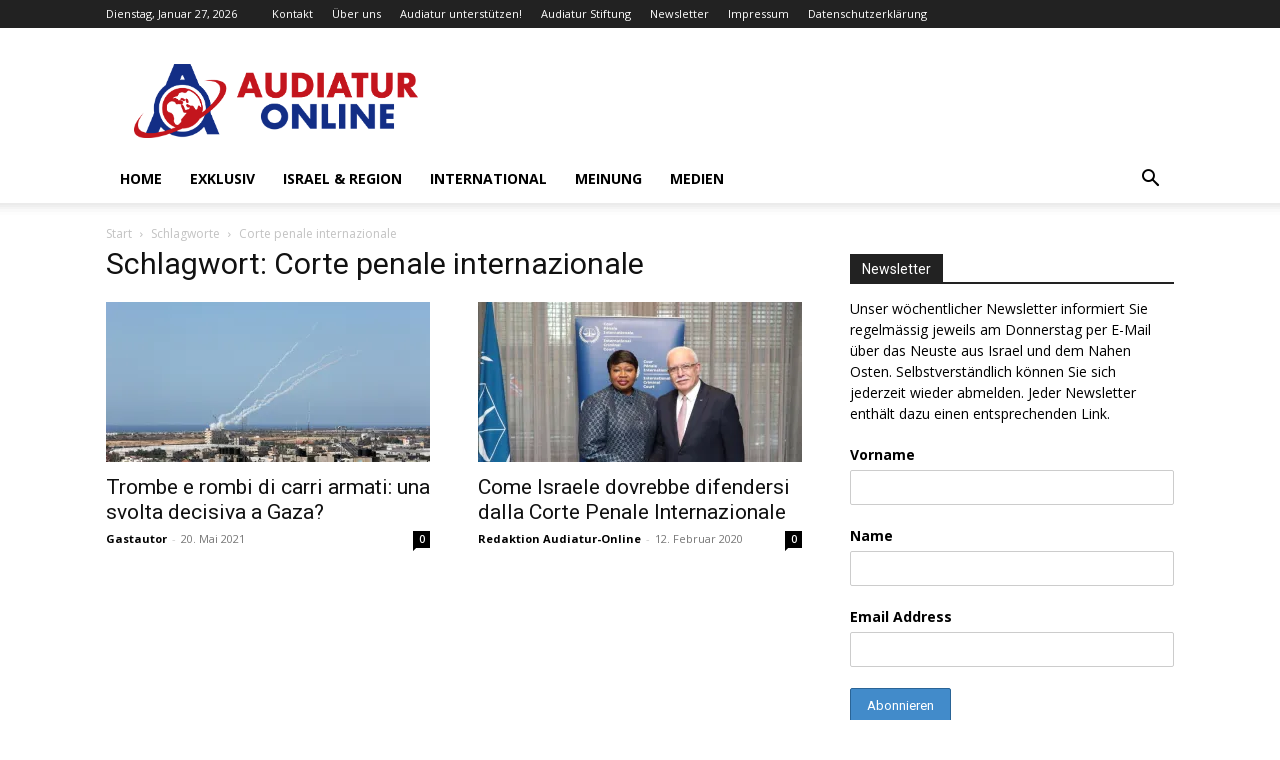

--- FILE ---
content_type: text/html; charset=UTF-8
request_url: https://www.audiatur-online.ch/tag/corte-penale-internazionale/
body_size: 41831
content:
<!doctype html >
<!--[if IE 8]>    <html class="ie8" lang="en"> <![endif]-->
<!--[if IE 9]>    <html class="ie9" lang="en"> <![endif]-->
<!--[if gt IE 8]><!--> <html lang="de" prefix="og: https://ogp.me/ns#"> <!--<![endif]-->
<head>
    <title>Corte penale internazionale - Audiatur-Online</title>
    <meta charset="UTF-8" />
    <meta name="viewport" content="width=device-width, initial-scale=1.0">
    <link rel="pingback" href="https://www.audiatur-online.ch/xmlrpc.php" />
    <link rel="icon" type="image/png" href="https://www.audiatur-online.ch/wp-content/uploads/2014/07/Audiatur-favicon.jpg">
<!-- Suchmaschinen-Optimierung durch Rank Math PRO - https://rankmath.com/ -->
<meta name="robots" content="follow, index, max-snippet:-1, max-video-preview:-1, max-image-preview:large"/>
<link rel="canonical" href="https://www.audiatur-online.ch/tag/corte-penale-internazionale/" />
<meta property="og:locale" content="de_DE" />
<meta property="og:type" content="article" />
<meta property="og:title" content="Corte penale internazionale - Audiatur-Online" />
<meta property="og:url" content="https://www.audiatur-online.ch/tag/corte-penale-internazionale/" />
<meta property="og:site_name" content="Audiatur-Online" />
<meta property="article:publisher" content="https://www.facebook.com/audiatur.online" />
<meta name="twitter:card" content="summary_large_image" />
<meta name="twitter:title" content="Corte penale internazionale - Audiatur-Online" />
<meta name="twitter:site" content="@Audiatur_Online" />
<meta name="twitter:label1" content="Beiträge" />
<meta name="twitter:data1" content="2" />
<script data-jetpack-boost="ignore" type="application/ld+json" class="rank-math-schema-pro">{"@context":"https://schema.org","@graph":[{"@type":"Place","@id":"https://www.audiatur-online.ch/#place","address":{"@type":"PostalAddress","addressCountry":"AF"}},{"@type":"NewsMediaOrganization","@id":"https://www.audiatur-online.ch/#organization","name":"Audiatur-Online","url":"https://www.audiatur-online.ch","sameAs":["https://www.facebook.com/audiatur.online","https://twitter.com/Audiatur_Online","http://instagram.com/audiaturonline","https://www.pinterest.com/audiaturonline/","https://www.youtube.com/channel/UCwUecqSA-T5NFwShzmsXX_w"],"address":{"@type":"PostalAddress","addressCountry":"AF"},"logo":{"@type":"ImageObject","@id":"https://www.audiatur-online.ch/#logo","url":"https://www.audiatur-online.ch/wp-content/uploads/2021/08/Audiatur-Online.png","contentUrl":"https://www.audiatur-online.ch/wp-content/uploads/2021/08/Audiatur-Online.png","caption":"Audiatur-Online","inLanguage":"de","width":"3497","height":"911"},"location":{"@id":"https://www.audiatur-online.ch/#place"}},{"@type":"WebSite","@id":"https://www.audiatur-online.ch/#website","url":"https://www.audiatur-online.ch","name":"Audiatur-Online","publisher":{"@id":"https://www.audiatur-online.ch/#organization"},"inLanguage":"de"},{"@type":"CollectionPage","@id":"https://www.audiatur-online.ch/tag/corte-penale-internazionale/#webpage","url":"https://www.audiatur-online.ch/tag/corte-penale-internazionale/","name":"Corte penale internazionale - Audiatur-Online","isPartOf":{"@id":"https://www.audiatur-online.ch/#website"},"inLanguage":"de"}]}</script>
<!-- /Rank Math WordPress SEO Plugin -->

<link rel='dns-prefetch' href='//secure.gravatar.com' />
<link rel='dns-prefetch' href='//stats.wp.com' />
<link rel='dns-prefetch' href='//fonts.googleapis.com' />
<link rel='dns-prefetch' href='//v0.wordpress.com' />
<link rel='dns-prefetch' href='//widgets.wp.com' />
<link rel='dns-prefetch' href='//jetpack.wordpress.com' />
<link rel='dns-prefetch' href='//s0.wp.com' />
<link rel='dns-prefetch' href='//public-api.wordpress.com' />
<link rel='dns-prefetch' href='//0.gravatar.com' />
<link rel='dns-prefetch' href='//1.gravatar.com' />
<link rel='dns-prefetch' href='//2.gravatar.com' />
<link rel='preconnect' href='//i0.wp.com' />
<link rel="alternate" type="application/rss+xml" title="Audiatur-Online &raquo; Feed" href="https://www.audiatur-online.ch/feed/" />
<link rel="alternate" type="application/rss+xml" title="Audiatur-Online &raquo; Kommentar-Feed" href="https://www.audiatur-online.ch/comments/feed/" />
<link rel="alternate" type="application/rss+xml" title="Audiatur-Online &raquo; Schlagwort-Feed zu Corte penale internazionale" href="https://www.audiatur-online.ch/tag/corte-penale-internazionale/feed/" />
<link rel='stylesheet' id='all-css-8a6a2d764ea73c373d1b786a2a735f69' href='https://www.audiatur-online.ch/wp-content/boost-cache/static/1b4dd022ca.min.css' type='text/css' media='all' />
<style id='td-theme-inline-css'>@media (max-width:767px){.td-header-desktop-wrap{display:none}}@media (min-width:767px){.td-header-mobile-wrap{display:none}}</style>
<style id='wp-img-auto-sizes-contain-inline-css'>
img:is([sizes=auto i],[sizes^="auto," i]){contain-intrinsic-size:3000px 1500px}
/*# sourceURL=wp-img-auto-sizes-contain-inline-css */
</style>
<style id='classic-theme-styles-inline-css'>
/*! This file is auto-generated */
.wp-block-button__link{color:#fff;background-color:#32373c;border-radius:9999px;box-shadow:none;text-decoration:none;padding:calc(.667em + 2px) calc(1.333em + 2px);font-size:1.125em}.wp-block-file__button{background:#32373c;color:#fff;text-decoration:none}
/*# sourceURL=/wp-includes/css/classic-themes.min.css */
</style>
<link rel='stylesheet' id='google-fonts-style-css' href='https://fonts.googleapis.com/css?family=Open+Sans%3A400%2C600%2C700%7CRoboto%3A400%2C600%2C700&#038;display=swap&#038;ver=12.7.4' media='all' />


<link rel="https://api.w.org/" href="https://www.audiatur-online.ch/wp-json/" /><link rel="alternate" title="JSON" type="application/json" href="https://www.audiatur-online.ch/wp-json/wp/v2/tags/32429" /><link rel="EditURI" type="application/rsd+xml" title="RSD" href="https://www.audiatur-online.ch/xmlrpc.php?rsd" />

	<style>img#wpstats{display:none}</style>
		    
    
    <style id="tdb-global-colors">:root{--accent-color:#fff}</style>

    
	<style>.mc4wp-checkbox-wp-comment-form{clear:both;width:auto;display:block;position:static}.mc4wp-checkbox-wp-comment-form input{float:none;vertical-align:middle;-webkit-appearance:checkbox;width:auto;max-width:21px;margin:0 6px 0 0;padding:0;position:static;display:inline-block!important}.mc4wp-checkbox-wp-comment-form label{float:none;cursor:pointer;width:auto;margin:0 0 16px;display:block;position:static}</style><style>.mc4wp-checkbox-wp-registration-form{clear:both;width:auto;display:block;position:static}.mc4wp-checkbox-wp-registration-form input{float:none;vertical-align:middle;-webkit-appearance:checkbox;width:auto;max-width:21px;margin:0 6px 0 0;padding:0;position:static;display:inline-block!important}.mc4wp-checkbox-wp-registration-form label{float:none;cursor:pointer;width:auto;margin:0 0 16px;display:block;position:static}</style>
<!-- JS generated by theme -->




<!-- Header style compiled by theme -->

<style>:root{--td_excl_label:'EXKLUSIV'}.td-post-content p,.td-post-content{font-size:14px}:root{--td_excl_label:'EXKLUSIV'}.td-post-content p,.td-post-content{font-size:14px}</style>




<script data-jetpack-boost="ignore" type="application/ld+json">
    {
        "@context": "https://schema.org",
        "@type": "BreadcrumbList",
        "itemListElement": [
            {
                "@type": "ListItem",
                "position": 1,
                "item": {
                    "@type": "WebSite",
                    "@id": "https://www.audiatur-online.ch/",
                    "name": "Start"
                }
            },
            {
                "@type": "ListItem",
                "position": 2,
                    "item": {
                    "@type": "WebPage",
                    "@id": "https://www.audiatur-online.ch/tag/corte-penale-internazionale/",
                    "name": "Corte penale internazionale"
                }
            }    
        ]
    }
</script>

<!-- Button style compiled by theme -->

<style></style>

	<style id="tdw-css-placeholder"></style><style id='global-styles-inline-css'>
:root{--wp--preset--aspect-ratio--square: 1;--wp--preset--aspect-ratio--4-3: 4/3;--wp--preset--aspect-ratio--3-4: 3/4;--wp--preset--aspect-ratio--3-2: 3/2;--wp--preset--aspect-ratio--2-3: 2/3;--wp--preset--aspect-ratio--16-9: 16/9;--wp--preset--aspect-ratio--9-16: 9/16;--wp--preset--color--black: #000000;--wp--preset--color--cyan-bluish-gray: #abb8c3;--wp--preset--color--white: #ffffff;--wp--preset--color--pale-pink: #f78da7;--wp--preset--color--vivid-red: #cf2e2e;--wp--preset--color--luminous-vivid-orange: #ff6900;--wp--preset--color--luminous-vivid-amber: #fcb900;--wp--preset--color--light-green-cyan: #7bdcb5;--wp--preset--color--vivid-green-cyan: #00d084;--wp--preset--color--pale-cyan-blue: #8ed1fc;--wp--preset--color--vivid-cyan-blue: #0693e3;--wp--preset--color--vivid-purple: #9b51e0;--wp--preset--gradient--vivid-cyan-blue-to-vivid-purple: linear-gradient(135deg,rgb(6,147,227) 0%,rgb(155,81,224) 100%);--wp--preset--gradient--light-green-cyan-to-vivid-green-cyan: linear-gradient(135deg,rgb(122,220,180) 0%,rgb(0,208,130) 100%);--wp--preset--gradient--luminous-vivid-amber-to-luminous-vivid-orange: linear-gradient(135deg,rgb(252,185,0) 0%,rgb(255,105,0) 100%);--wp--preset--gradient--luminous-vivid-orange-to-vivid-red: linear-gradient(135deg,rgb(255,105,0) 0%,rgb(207,46,46) 100%);--wp--preset--gradient--very-light-gray-to-cyan-bluish-gray: linear-gradient(135deg,rgb(238,238,238) 0%,rgb(169,184,195) 100%);--wp--preset--gradient--cool-to-warm-spectrum: linear-gradient(135deg,rgb(74,234,220) 0%,rgb(151,120,209) 20%,rgb(207,42,186) 40%,rgb(238,44,130) 60%,rgb(251,105,98) 80%,rgb(254,248,76) 100%);--wp--preset--gradient--blush-light-purple: linear-gradient(135deg,rgb(255,206,236) 0%,rgb(152,150,240) 100%);--wp--preset--gradient--blush-bordeaux: linear-gradient(135deg,rgb(254,205,165) 0%,rgb(254,45,45) 50%,rgb(107,0,62) 100%);--wp--preset--gradient--luminous-dusk: linear-gradient(135deg,rgb(255,203,112) 0%,rgb(199,81,192) 50%,rgb(65,88,208) 100%);--wp--preset--gradient--pale-ocean: linear-gradient(135deg,rgb(255,245,203) 0%,rgb(182,227,212) 50%,rgb(51,167,181) 100%);--wp--preset--gradient--electric-grass: linear-gradient(135deg,rgb(202,248,128) 0%,rgb(113,206,126) 100%);--wp--preset--gradient--midnight: linear-gradient(135deg,rgb(2,3,129) 0%,rgb(40,116,252) 100%);--wp--preset--font-size--small: 11px;--wp--preset--font-size--medium: 20px;--wp--preset--font-size--large: 32px;--wp--preset--font-size--x-large: 42px;--wp--preset--font-size--regular: 15px;--wp--preset--font-size--larger: 50px;--wp--preset--spacing--20: 0.44rem;--wp--preset--spacing--30: 0.67rem;--wp--preset--spacing--40: 1rem;--wp--preset--spacing--50: 1.5rem;--wp--preset--spacing--60: 2.25rem;--wp--preset--spacing--70: 3.38rem;--wp--preset--spacing--80: 5.06rem;--wp--preset--shadow--natural: 6px 6px 9px rgba(0, 0, 0, 0.2);--wp--preset--shadow--deep: 12px 12px 50px rgba(0, 0, 0, 0.4);--wp--preset--shadow--sharp: 6px 6px 0px rgba(0, 0, 0, 0.2);--wp--preset--shadow--outlined: 6px 6px 0px -3px rgb(255, 255, 255), 6px 6px rgb(0, 0, 0);--wp--preset--shadow--crisp: 6px 6px 0px rgb(0, 0, 0);}:where(.is-layout-flex){gap: 0.5em;}:where(.is-layout-grid){gap: 0.5em;}body .is-layout-flex{display: flex;}.is-layout-flex{flex-wrap: wrap;align-items: center;}.is-layout-flex > :is(*, div){margin: 0;}body .is-layout-grid{display: grid;}.is-layout-grid > :is(*, div){margin: 0;}:where(.wp-block-columns.is-layout-flex){gap: 2em;}:where(.wp-block-columns.is-layout-grid){gap: 2em;}:where(.wp-block-post-template.is-layout-flex){gap: 1.25em;}:where(.wp-block-post-template.is-layout-grid){gap: 1.25em;}.has-black-color{color: var(--wp--preset--color--black) !important;}.has-cyan-bluish-gray-color{color: var(--wp--preset--color--cyan-bluish-gray) !important;}.has-white-color{color: var(--wp--preset--color--white) !important;}.has-pale-pink-color{color: var(--wp--preset--color--pale-pink) !important;}.has-vivid-red-color{color: var(--wp--preset--color--vivid-red) !important;}.has-luminous-vivid-orange-color{color: var(--wp--preset--color--luminous-vivid-orange) !important;}.has-luminous-vivid-amber-color{color: var(--wp--preset--color--luminous-vivid-amber) !important;}.has-light-green-cyan-color{color: var(--wp--preset--color--light-green-cyan) !important;}.has-vivid-green-cyan-color{color: var(--wp--preset--color--vivid-green-cyan) !important;}.has-pale-cyan-blue-color{color: var(--wp--preset--color--pale-cyan-blue) !important;}.has-vivid-cyan-blue-color{color: var(--wp--preset--color--vivid-cyan-blue) !important;}.has-vivid-purple-color{color: var(--wp--preset--color--vivid-purple) !important;}.has-black-background-color{background-color: var(--wp--preset--color--black) !important;}.has-cyan-bluish-gray-background-color{background-color: var(--wp--preset--color--cyan-bluish-gray) !important;}.has-white-background-color{background-color: var(--wp--preset--color--white) !important;}.has-pale-pink-background-color{background-color: var(--wp--preset--color--pale-pink) !important;}.has-vivid-red-background-color{background-color: var(--wp--preset--color--vivid-red) !important;}.has-luminous-vivid-orange-background-color{background-color: var(--wp--preset--color--luminous-vivid-orange) !important;}.has-luminous-vivid-amber-background-color{background-color: var(--wp--preset--color--luminous-vivid-amber) !important;}.has-light-green-cyan-background-color{background-color: var(--wp--preset--color--light-green-cyan) !important;}.has-vivid-green-cyan-background-color{background-color: var(--wp--preset--color--vivid-green-cyan) !important;}.has-pale-cyan-blue-background-color{background-color: var(--wp--preset--color--pale-cyan-blue) !important;}.has-vivid-cyan-blue-background-color{background-color: var(--wp--preset--color--vivid-cyan-blue) !important;}.has-vivid-purple-background-color{background-color: var(--wp--preset--color--vivid-purple) !important;}.has-black-border-color{border-color: var(--wp--preset--color--black) !important;}.has-cyan-bluish-gray-border-color{border-color: var(--wp--preset--color--cyan-bluish-gray) !important;}.has-white-border-color{border-color: var(--wp--preset--color--white) !important;}.has-pale-pink-border-color{border-color: var(--wp--preset--color--pale-pink) !important;}.has-vivid-red-border-color{border-color: var(--wp--preset--color--vivid-red) !important;}.has-luminous-vivid-orange-border-color{border-color: var(--wp--preset--color--luminous-vivid-orange) !important;}.has-luminous-vivid-amber-border-color{border-color: var(--wp--preset--color--luminous-vivid-amber) !important;}.has-light-green-cyan-border-color{border-color: var(--wp--preset--color--light-green-cyan) !important;}.has-vivid-green-cyan-border-color{border-color: var(--wp--preset--color--vivid-green-cyan) !important;}.has-pale-cyan-blue-border-color{border-color: var(--wp--preset--color--pale-cyan-blue) !important;}.has-vivid-cyan-blue-border-color{border-color: var(--wp--preset--color--vivid-cyan-blue) !important;}.has-vivid-purple-border-color{border-color: var(--wp--preset--color--vivid-purple) !important;}.has-vivid-cyan-blue-to-vivid-purple-gradient-background{background: var(--wp--preset--gradient--vivid-cyan-blue-to-vivid-purple) !important;}.has-light-green-cyan-to-vivid-green-cyan-gradient-background{background: var(--wp--preset--gradient--light-green-cyan-to-vivid-green-cyan) !important;}.has-luminous-vivid-amber-to-luminous-vivid-orange-gradient-background{background: var(--wp--preset--gradient--luminous-vivid-amber-to-luminous-vivid-orange) !important;}.has-luminous-vivid-orange-to-vivid-red-gradient-background{background: var(--wp--preset--gradient--luminous-vivid-orange-to-vivid-red) !important;}.has-very-light-gray-to-cyan-bluish-gray-gradient-background{background: var(--wp--preset--gradient--very-light-gray-to-cyan-bluish-gray) !important;}.has-cool-to-warm-spectrum-gradient-background{background: var(--wp--preset--gradient--cool-to-warm-spectrum) !important;}.has-blush-light-purple-gradient-background{background: var(--wp--preset--gradient--blush-light-purple) !important;}.has-blush-bordeaux-gradient-background{background: var(--wp--preset--gradient--blush-bordeaux) !important;}.has-luminous-dusk-gradient-background{background: var(--wp--preset--gradient--luminous-dusk) !important;}.has-pale-ocean-gradient-background{background: var(--wp--preset--gradient--pale-ocean) !important;}.has-electric-grass-gradient-background{background: var(--wp--preset--gradient--electric-grass) !important;}.has-midnight-gradient-background{background: var(--wp--preset--gradient--midnight) !important;}.has-small-font-size{font-size: var(--wp--preset--font-size--small) !important;}.has-medium-font-size{font-size: var(--wp--preset--font-size--medium) !important;}.has-large-font-size{font-size: var(--wp--preset--font-size--large) !important;}.has-x-large-font-size{font-size: var(--wp--preset--font-size--x-large) !important;}
/*# sourceURL=global-styles-inline-css */
</style>
</head>

<body class="archive tag tag-corte-penale-internazionale tag-32429 wp-theme-Newspaper td-standard-pack global-block-template-1  tdc-footer-template td-full-layout" itemscope="itemscope" itemtype="https://schema.org/WebPage">

<div class="td-scroll-up" data-style="style1"><i class="td-icon-menu-up"></i></div>
    <div class="td-menu-background" style="visibility:hidden"></div>
<div id="td-mobile-nav" style="visibility:hidden">
    <div class="td-mobile-container">
        <!-- mobile menu top section -->
        <div class="td-menu-socials-wrap">
            <!-- socials -->
            <div class="td-menu-socials">
                            </div>
            <!-- close button -->
            <div class="td-mobile-close">
                <span><i class="td-icon-close-mobile"></i></span>
            </div>
        </div>

        <!-- login section -->
        
        <!-- menu section -->
        <div class="td-mobile-content">
            <div class="menu-menu-1-container"><ul id="menu-menu-1" class="td-mobile-main-menu"><li id="menu-item-50481" class="menu-item menu-item-type-post_type menu-item-object-page menu-item-home menu-item-first menu-item-50481"><a href="https://www.audiatur-online.ch/">Home</a></li>
<li id="menu-item-20390" class="menu-item menu-item-type-taxonomy menu-item-object-category menu-item-20390"><a href="https://www.audiatur-online.ch/category/audiatur-exklusiv/">Exklusiv</a></li>
<li id="menu-item-9555" class="menu-item menu-item-type-taxonomy menu-item-object-category menu-item-9555"><a href="https://www.audiatur-online.ch/category/israel-2-2/">Israel &#038; Region</a></li>
<li id="menu-item-9554" class="menu-item menu-item-type-taxonomy menu-item-object-category menu-item-9554"><a href="https://www.audiatur-online.ch/category/israel-palaestina-in-internationalen-medien/">International</a></li>
<li id="menu-item-9556" class="menu-item menu-item-type-taxonomy menu-item-object-category menu-item-9556"><a href="https://www.audiatur-online.ch/category/meinungundanalyse/">Meinung</a></li>
<li id="menu-item-89994" class="menu-item menu-item-type-taxonomy menu-item-object-category menu-item-89994"><a href="https://www.audiatur-online.ch/category/medien/">Medien</a></li>
</ul></div>        </div>
    </div>

    <!-- register/login section -->
    </div><div class="td-search-background" style="visibility:hidden"></div>
<div class="td-search-wrap-mob" style="visibility:hidden">
	<div class="td-drop-down-search">
		<form method="get" class="td-search-form" action="https://www.audiatur-online.ch/">
			<!-- close button -->
			<div class="td-search-close">
				<span><i class="td-icon-close-mobile"></i></span>
			</div>
			<div role="search" class="td-search-input">
				<span>Suche</span>
				<input id="td-header-search-mob" type="text" value="" name="s" autocomplete="off" />
			</div>
		</form>
		<div id="td-aj-search-mob" class="td-ajax-search-flex"></div>
	</div>
</div>

    <div id="td-outer-wrap" class="td-theme-wrap">
    
        
            <div class="tdc-header-wrap ">

            <!--
Header style 1
-->


<div class="td-header-wrap td-header-style-1 ">
    
    <div class="td-header-top-menu-full td-container-wrap ">
        <div class="td-container td-header-row td-header-top-menu">
            
    <div class="top-bar-style-1">
        
<div class="td-header-sp-top-menu">


	        <div class="td_data_time">
            <div >

                Dienstag, Januar 27, 2026
            </div>
        </div>
    <div class="menu-top-container"><ul id="menu-td_demo_top" class="top-header-menu"><li id="menu-item-11871" class="menu-item menu-item-type-post_type menu-item-object-page menu-item-first td-menu-item td-normal-menu menu-item-11871"><a href="https://www.audiatur-online.ch/kontakt/">Kontakt</a></li>
<li id="menu-item-11870" class="menu-item menu-item-type-post_type menu-item-object-page td-menu-item td-normal-menu menu-item-11870"><a href="https://www.audiatur-online.ch/ueber-uns/">Über uns</a></li>
<li id="menu-item-11872" class="menu-item menu-item-type-post_type menu-item-object-page td-menu-item td-normal-menu menu-item-11872"><a href="https://www.audiatur-online.ch/donate/">Audiatur unterstützen!</a></li>
<li id="menu-item-9538" class="menu-item menu-item-type-custom menu-item-object-custom td-menu-item td-normal-menu menu-item-9538"><a href="http://www.audiatur-stiftung.ch/">Audiatur Stiftung</a></li>
<li id="menu-item-41016" class="menu-item menu-item-type-post_type menu-item-object-page td-menu-item td-normal-menu menu-item-41016"><a href="https://www.audiatur-online.ch/newsletter/">Newsletter</a></li>
<li id="menu-item-11879" class="menu-item menu-item-type-post_type menu-item-object-page td-menu-item td-normal-menu menu-item-11879"><a href="https://www.audiatur-online.ch/impressum/">Impressum</a></li>
<li id="menu-item-26606" class="menu-item menu-item-type-post_type menu-item-object-page menu-item-privacy-policy td-menu-item td-normal-menu menu-item-26606"><a rel="privacy-policy" href="https://www.audiatur-online.ch/datenschutzerklaerung/">Datenschutzerklärung</a></li>
</ul></div></div>
        <div class="td-header-sp-top-widget">
    
    
            </div>

    </div>

<!-- LOGIN MODAL -->

                <div id="login-form" class="white-popup-block mfp-hide mfp-with-anim td-login-modal-wrap">
                    <div class="td-login-wrap">
                        <a href="#" aria-label="Back" class="td-back-button"><i class="td-icon-modal-back"></i></a>
                        <div id="td-login-div" class="td-login-form-div td-display-block">
                            <div class="td-login-panel-title">Anmelden</div>
                            <div class="td-login-panel-descr">Herzlich willkommen! Melden Sie sich an</div>
                            <div class="td_display_err"></div>
                            <form id="loginForm" action="#" method="post">
                                <div class="td-login-inputs"><input class="td-login-input" autocomplete="username" type="text" name="login_email" id="login_email" value="" required><label for="login_email">Ihr Benutzername</label></div>
                                <div class="td-login-inputs"><input class="td-login-input" autocomplete="current-password" type="password" name="login_pass" id="login_pass" value="" required><label for="login_pass">Ihr Passwort</label></div>
                                <input type="button"  name="login_button" id="login_button" class="wpb_button btn td-login-button" value="Anmeldung">
                                
                            </form>

                            

                            <div class="td-login-info-text"><a href="#" id="forgot-pass-link">Haben Sie Ihr Passwort vergessen? Hilfe bekommen</a></div>
                            
                            
                            
                            <div class="td-login-info-text"><a class="privacy-policy-link" href="https://www.audiatur-online.ch/datenschutzerklaerung/">Datenschutzerklärung</a></div>
                        </div>

                        

                         <div id="td-forgot-pass-div" class="td-login-form-div td-display-none">
                            <div class="td-login-panel-title">Passwort-Wiederherstellung</div>
                            <div class="td-login-panel-descr">Passwort zurücksetzen</div>
                            <div class="td_display_err"></div>
                            <form id="forgotpassForm" action="#" method="post">
                                <div class="td-login-inputs"><input class="td-login-input" type="text" name="forgot_email" id="forgot_email" value="" required><label for="forgot_email">Ihre E-Mail-Adresse</label></div>
                                <input type="button" name="forgot_button" id="forgot_button" class="wpb_button btn td-login-button" value="Sende mein Passwort">
                            </form>
                            <div class="td-login-info-text">Ein Passwort wird Ihnen per Email zugeschickt.</div>
                        </div>
                        
                        
                    </div>
                </div>
                        </div>
    </div>

    <div class="td-banner-wrap-full td-logo-wrap-full td-container-wrap ">
        <div class="td-container td-header-row td-header-header">
            <div class="td-header-sp-logo">
                            <a class="td-main-logo" href="https://www.audiatur-online.ch/">
                <img src="https://www.audiatur-online.ch/wp-content/uploads/2021/08/Audiatur-Online.png" alt=""  width="3497" height="911"/>
                <span class="td-visual-hidden">Audiatur-Online</span>
            </a>
                    </div>
                    </div>
    </div>

    <div class="td-header-menu-wrap-full td-container-wrap ">
        
        <div class="td-header-menu-wrap td-header-gradient ">
            <div class="td-container td-header-row td-header-main-menu">
                <div id="td-header-menu" role="navigation">
        <div id="td-top-mobile-toggle"><a href="#" role="button" aria-label="Menu"><i class="td-icon-font td-icon-mobile"></i></a></div>
        <div class="td-main-menu-logo td-logo-in-header">
                <a class="td-main-logo" href="https://www.audiatur-online.ch/">
            <img src="https://www.audiatur-online.ch/wp-content/uploads/2021/08/Audiatur-Online.png" alt=""  width="3497" height="911"/>
        </a>
        </div>
    <div class="menu-menu-1-container"><ul id="menu-menu-2" class="sf-menu"><li class="menu-item menu-item-type-post_type menu-item-object-page menu-item-home menu-item-first td-menu-item td-normal-menu menu-item-50481"><a href="https://www.audiatur-online.ch/">Home</a></li>
<li class="menu-item menu-item-type-taxonomy menu-item-object-category td-menu-item td-mega-menu menu-item-20390"><a href="https://www.audiatur-online.ch/category/audiatur-exklusiv/">Exklusiv</a>
<ul class="sub-menu">
	<li id="menu-item-0" class="menu-item-0"><div class="td-container-border"><div class="td-mega-grid"><div class="td_block_wrap td_block_mega_menu tdi_1 td-no-subcats td_with_ajax_pagination td-pb-border-top td_block_template_1"  data-td-block-uid="tdi_1" ><div id=tdi_1 class="td_block_inner"><div class="td-mega-row"><div class="td-mega-span">
        <div class="td_module_mega_menu td-animation-stack td_mod_mega_menu">
            <div class="td-module-image">
                <div class="td-module-thumb"><a href="https://www.audiatur-online.ch/2026/01/23/jerusalems-kirchenfuehrer-angriff-auf-den-christlichen-zionismus/"  rel="bookmark" class="td-image-wrap " title="Jerusalems Kirchenführer: Angriff auf den christlichen Zionismus" ><img width="218" height="150" class="entry-thumb" src="https://i0.wp.com/www.audiatur-online.ch/wp-content/uploads/2026/01/imago826811371.jpg?resize=218%2C150&#038;quality=89&#038;ssl=1"  srcset="https://i0.wp.com/www.audiatur-online.ch/wp-content/uploads/2026/01/imago826811371.jpg?resize=218%2C150&#038;quality=89&#038;ssl=1 218w, https://i0.wp.com/www.audiatur-online.ch/wp-content/uploads/2026/01/imago826811371.jpg?resize=436%2C300&#038;quality=89&#038;ssl=1 436w" sizes="(-webkit-min-device-pixel-ratio: 2) 436px, (min-resolution: 192dpi) 436px, 218px"  alt="Kardinal Pierbattista Pizzaballa, lateinischer Patriarch von Jerusalem (links), und Theophilos III., griechisch-orthodoxer Patriarch von Jerusalem. Foto IMAGO / UPI Photo" title="Jerusalems Kirchenführer: Angriff auf den christlichen Zionismus" /></a></div>                            </div>

            <div class="item-details">
                <h3 class="entry-title td-module-title"><a href="https://www.audiatur-online.ch/2026/01/23/jerusalems-kirchenfuehrer-angriff-auf-den-christlichen-zionismus/"  rel="bookmark" title="Jerusalems Kirchenführer: Angriff auf den christlichen Zionismus">Jerusalems Kirchenführer: Angriff auf den christlichen Zionismus</a></h3>            </div>
        </div>
        </div><div class="td-mega-span">
        <div class="td_module_mega_menu td-animation-stack td_mod_mega_menu">
            <div class="td-module-image">
                <div class="td-module-thumb"><a href="https://www.audiatur-online.ch/2026/01/23/humanitaere-hilfe-fuer-gaza-was-aktuelle-zahlen-zeigen/"  rel="bookmark" class="td-image-wrap " title="Humanitäre Hilfe für Gaza: Was aktuelle Zahlen zeigen" ><img width="218" height="150" class="entry-thumb" src="https://i0.wp.com/www.audiatur-online.ch/wp-content/uploads/2026/01/imago840521349.jpg?resize=218%2C150&#038;quality=89&#038;ssl=1"  srcset="https://i0.wp.com/www.audiatur-online.ch/wp-content/uploads/2026/01/imago840521349.jpg?resize=218%2C150&#038;quality=89&#038;ssl=1 218w, https://i0.wp.com/www.audiatur-online.ch/wp-content/uploads/2026/01/imago840521349.jpg?resize=436%2C300&#038;quality=89&#038;ssl=1 436w" sizes="(-webkit-min-device-pixel-ratio: 2) 436px, (min-resolution: 192dpi) 436px, 218px"  alt="Hilfsgütertransporte mit Lebensmitteln und Treibstoff passieren am 17. November 2025 den Grenzübergang Kerem Abu Salem im Gazastreifen. Foto IMAGO / Anadolu Agency" title="Humanitäre Hilfe für Gaza: Was aktuelle Zahlen zeigen" /></a></div>                            </div>

            <div class="item-details">
                <h3 class="entry-title td-module-title"><a href="https://www.audiatur-online.ch/2026/01/23/humanitaere-hilfe-fuer-gaza-was-aktuelle-zahlen-zeigen/"  rel="bookmark" title="Humanitäre Hilfe für Gaza: Was aktuelle Zahlen zeigen">Humanitäre Hilfe für Gaza: Was aktuelle Zahlen zeigen</a></h3>            </div>
        </div>
        </div><div class="td-mega-span">
        <div class="td_module_mega_menu td-animation-stack td_mod_mega_menu">
            <div class="td-module-image">
                <div class="td-module-thumb"><a href="https://www.audiatur-online.ch/2026/01/21/beschwerden-an-den-presserat-wenn-verzoegerung-zur-strategie-wird/"  rel="bookmark" class="td-image-wrap " title="Beschwerden an den Presserat: Wenn Verzögerung zur Strategie wird" ><img width="218" height="150" class="entry-thumb" src="https://i0.wp.com/www.audiatur-online.ch/wp-content/uploads/2026/01/imago53121768.jpg?resize=218%2C150&#038;quality=89&#038;ssl=1"  srcset="https://i0.wp.com/www.audiatur-online.ch/wp-content/uploads/2026/01/imago53121768.jpg?resize=218%2C150&#038;quality=89&#038;ssl=1 218w, https://i0.wp.com/www.audiatur-online.ch/wp-content/uploads/2026/01/imago53121768.jpg?resize=436%2C300&#038;quality=89&#038;ssl=1 436w" sizes="(-webkit-min-device-pixel-ratio: 2) 436px, (min-resolution: 192dpi) 436px, 218px"  alt="Symbolbild. Foto IMAGO / PHOTOMAX" title="Beschwerden an den Presserat: Wenn Verzögerung zur Strategie wird" /></a></div>                            </div>

            <div class="item-details">
                <h3 class="entry-title td-module-title"><a href="https://www.audiatur-online.ch/2026/01/21/beschwerden-an-den-presserat-wenn-verzoegerung-zur-strategie-wird/"  rel="bookmark" title="Beschwerden an den Presserat: Wenn Verzögerung zur Strategie wird">Beschwerden an den Presserat: Wenn Verzögerung zur Strategie wird</a></h3>            </div>
        </div>
        </div><div class="td-mega-span">
        <div class="td_module_mega_menu td-animation-stack td_mod_mega_menu">
            <div class="td-module-image">
                <div class="td-module-thumb"><a href="https://www.audiatur-online.ch/2026/01/19/wenn-terror-zum-alltag-wird-wie-islamistische-gewalt-in-den-europaeischen-medien-normalisiert-wird/"  rel="bookmark" class="td-image-wrap " title="Wenn Terror zum Alltag wird: Wie islamistische Gewalt in den europäischen Medien normalisiert wird" ><img width="218" height="150" class="entry-thumb" src="https://i0.wp.com/www.audiatur-online.ch/wp-content/uploads/2026/01/imago842797680.jpg?resize=218%2C150&#038;quality=89&#038;ssl=1"  srcset="https://i0.wp.com/www.audiatur-online.ch/wp-content/uploads/2026/01/imago842797680.jpg?resize=218%2C150&#038;quality=89&#038;ssl=1 218w, https://i0.wp.com/www.audiatur-online.ch/wp-content/uploads/2026/01/imago842797680.jpg?resize=436%2C300&#038;quality=89&#038;ssl=1 436w" sizes="(-webkit-min-device-pixel-ratio: 2) 436px, (min-resolution: 192dpi) 436px, 218px"  alt="Menschen versammeln sich am Bondi Beach vor dem Bondi Pavilion, um der Opfer des Anschlags in Sydney zu gedenken, 15. Dezember 2025. Foto IMAGO / ZUMA Press Wire" title="Wenn Terror zum Alltag wird: Wie islamistische Gewalt in den europäischen Medien normalisiert wird" /></a></div>                            </div>

            <div class="item-details">
                <h3 class="entry-title td-module-title"><a href="https://www.audiatur-online.ch/2026/01/19/wenn-terror-zum-alltag-wird-wie-islamistische-gewalt-in-den-europaeischen-medien-normalisiert-wird/"  rel="bookmark" title="Wenn Terror zum Alltag wird: Wie islamistische Gewalt in den europäischen Medien normalisiert wird">Wenn Terror zum Alltag wird: Wie islamistische Gewalt in den europäischen&#8230;</a></h3>            </div>
        </div>
        </div><div class="td-mega-span">
        <div class="td_module_mega_menu td-animation-stack td_mod_mega_menu">
            <div class="td-module-image">
                <div class="td-module-thumb"><a href="https://www.audiatur-online.ch/2026/01/16/kurzfilmtage-winterthur-12000-franken-fuer-terror-sympathisantin/"  rel="bookmark" class="td-image-wrap " title="Kurzfilmtage Winterthur: 12’000 Franken für Terror-Sympathisantin?" ><img width="218" height="150" class="entry-thumb" src="https://i0.wp.com/www.audiatur-online.ch/wp-content/uploads/2026/01/Bildschirmfoto-2026-01-16-um-15.05.51.jpg?resize=218%2C150&#038;quality=89&#038;ssl=1"  srcset="https://i0.wp.com/www.audiatur-online.ch/wp-content/uploads/2026/01/Bildschirmfoto-2026-01-16-um-15.05.51.jpg?resize=218%2C150&#038;quality=89&#038;ssl=1 218w, https://i0.wp.com/www.audiatur-online.ch/wp-content/uploads/2026/01/Bildschirmfoto-2026-01-16-um-15.05.51.jpg?resize=436%2C300&#038;quality=89&#038;ssl=1 436w" sizes="(-webkit-min-device-pixel-ratio: 2) 436px, (min-resolution: 192dpi) 436px, 218px"  alt="PFLP Buch. Foto Foto Screenshot Instagram / Basma al-Sharif" title="Kurzfilmtage Winterthur: 12’000 Franken für Terror-Sympathisantin?" /></a></div>                            </div>

            <div class="item-details">
                <h3 class="entry-title td-module-title"><a href="https://www.audiatur-online.ch/2026/01/16/kurzfilmtage-winterthur-12000-franken-fuer-terror-sympathisantin/"  rel="bookmark" title="Kurzfilmtage Winterthur: 12’000 Franken für Terror-Sympathisantin?">Kurzfilmtage Winterthur: 12’000 Franken für Terror-Sympathisantin?</a></h3>            </div>
        </div>
        </div></div></div><div class="td-next-prev-wrap"><a href="#" class="td-ajax-prev-page ajax-page-disabled" aria-label="prev-page" id="prev-page-tdi_1" data-td_block_id="tdi_1"><i class="td-next-prev-icon td-icon-font td-icon-menu-left"></i></a><a href="#"  class="td-ajax-next-page" aria-label="next-page" id="next-page-tdi_1" data-td_block_id="tdi_1"><i class="td-next-prev-icon td-icon-font td-icon-menu-right"></i></a></div><div class="clearfix"></div></div> <!-- ./block1 --></div></div></li>
</ul>
</li>
<li class="menu-item menu-item-type-taxonomy menu-item-object-category td-menu-item td-mega-menu menu-item-9555"><a href="https://www.audiatur-online.ch/category/israel-2-2/">Israel &#038; Region</a>
<ul class="sub-menu">
	<li class="menu-item-0"><div class="td-container-border"><div class="td-mega-grid"><div class="td_block_wrap td_block_mega_menu tdi_2 td-no-subcats td_with_ajax_pagination td-pb-border-top td_block_template_1"  data-td-block-uid="tdi_2" ><div id=tdi_2 class="td_block_inner"><div class="td-mega-row"><div class="td-mega-span">
        <div class="td_module_mega_menu td-animation-stack td_mod_mega_menu">
            <div class="td-module-image">
                <div class="td-module-thumb"><a href="https://www.audiatur-online.ch/2026/01/23/humanitaere-hilfe-fuer-gaza-was-aktuelle-zahlen-zeigen/"  rel="bookmark" class="td-image-wrap " title="Humanitäre Hilfe für Gaza: Was aktuelle Zahlen zeigen" ><img width="218" height="150" class="entry-thumb" src="https://i0.wp.com/www.audiatur-online.ch/wp-content/uploads/2026/01/imago840521349.jpg?resize=218%2C150&#038;quality=89&#038;ssl=1"  srcset="https://i0.wp.com/www.audiatur-online.ch/wp-content/uploads/2026/01/imago840521349.jpg?resize=218%2C150&#038;quality=89&#038;ssl=1 218w, https://i0.wp.com/www.audiatur-online.ch/wp-content/uploads/2026/01/imago840521349.jpg?resize=436%2C300&#038;quality=89&#038;ssl=1 436w" sizes="(-webkit-min-device-pixel-ratio: 2) 436px, (min-resolution: 192dpi) 436px, 218px"  alt="Hilfsgütertransporte mit Lebensmitteln und Treibstoff passieren am 17. November 2025 den Grenzübergang Kerem Abu Salem im Gazastreifen. Foto IMAGO / Anadolu Agency" title="Humanitäre Hilfe für Gaza: Was aktuelle Zahlen zeigen" /></a></div>                            </div>

            <div class="item-details">
                <h3 class="entry-title td-module-title"><a href="https://www.audiatur-online.ch/2026/01/23/humanitaere-hilfe-fuer-gaza-was-aktuelle-zahlen-zeigen/"  rel="bookmark" title="Humanitäre Hilfe für Gaza: Was aktuelle Zahlen zeigen">Humanitäre Hilfe für Gaza: Was aktuelle Zahlen zeigen</a></h3>            </div>
        </div>
        </div><div class="td-mega-span">
        <div class="td_module_mega_menu td-animation-stack td_mod_mega_menu">
            <div class="td-module-image">
                <div class="td-module-thumb"><a href="https://www.audiatur-online.ch/2026/01/22/inspiration-durch-technologie-das-tel-aviv-sparks-innovation-festival-steht-vor-der-tuer/"  rel="bookmark" class="td-image-wrap " title="Inspiration durch Technologie – Das Tel Aviv Sparks Innovation Festival steht vor der Tür" ><img width="218" height="150" class="entry-thumb" src="https://i0.wp.com/www.audiatur-online.ch/wp-content/uploads/2026/01/imago834130524.jpg?resize=218%2C150&#038;quality=89&#038;ssl=1"  srcset="https://i0.wp.com/www.audiatur-online.ch/wp-content/uploads/2026/01/imago834130524.jpg?resize=218%2C150&#038;quality=89&#038;ssl=1 218w, https://i0.wp.com/www.audiatur-online.ch/wp-content/uploads/2026/01/imago834130524.jpg?resize=436%2C300&#038;quality=89&#038;ssl=1 436w" sizes="(-webkit-min-device-pixel-ratio: 2) 436px, (min-resolution: 192dpi) 436px, 218px"  alt="Tel Aviv Skyline. Foto IMAGO / Addictive Stock" title="Inspiration durch Technologie – Das Tel Aviv Sparks Innovation Festival steht vor der Tür" /></a></div>                            </div>

            <div class="item-details">
                <h3 class="entry-title td-module-title"><a href="https://www.audiatur-online.ch/2026/01/22/inspiration-durch-technologie-das-tel-aviv-sparks-innovation-festival-steht-vor-der-tuer/"  rel="bookmark" title="Inspiration durch Technologie – Das Tel Aviv Sparks Innovation Festival steht vor der Tür">Inspiration durch Technologie – Das Tel Aviv Sparks Innovation Festival steht&#8230;</a></h3>            </div>
        </div>
        </div><div class="td-mega-span">
        <div class="td_module_mega_menu td-animation-stack td_mod_mega_menu">
            <div class="td-module-image">
                <div class="td-module-thumb"><a href="https://www.audiatur-online.ch/2026/01/12/belgien-verweigert-juden-in-israel-staatliche-grunddienste/"  rel="bookmark" class="td-image-wrap " title="Belgien verweigert Juden in Israel staatliche Grunddienste" ><img width="218" height="150" class="entry-thumb" src="https://i0.wp.com/www.audiatur-online.ch/wp-content/uploads/2026/01/15_52_41.jpg?resize=218%2C150&#038;quality=89&#038;ssl=1"  srcset="https://i0.wp.com/www.audiatur-online.ch/wp-content/uploads/2026/01/15_52_41.jpg?resize=218%2C150&#038;quality=89&#038;ssl=1 218w, https://i0.wp.com/www.audiatur-online.ch/wp-content/uploads/2026/01/15_52_41.jpg?resize=436%2C300&#038;quality=89&#038;ssl=1 436w" sizes="(-webkit-min-device-pixel-ratio: 2) 436px, (min-resolution: 192dpi) 436px, 218px"  alt="Symbolbild. Foto KI." title="Belgien verweigert Juden in Israel staatliche Grunddienste" /></a></div>                            </div>

            <div class="item-details">
                <h3 class="entry-title td-module-title"><a href="https://www.audiatur-online.ch/2026/01/12/belgien-verweigert-juden-in-israel-staatliche-grunddienste/"  rel="bookmark" title="Belgien verweigert Juden in Israel staatliche Grunddienste">Belgien verweigert Juden in Israel staatliche Grunddienste</a></h3>            </div>
        </div>
        </div><div class="td-mega-span">
        <div class="td_module_mega_menu td-animation-stack td_mod_mega_menu">
            <div class="td-module-image">
                <div class="td-module-thumb"><a href="https://www.audiatur-online.ch/2026/01/06/vorwuerfe-gegen-mitarbeiter-von-aerzte-ohne-grenzen-in-gaza/"  rel="bookmark" class="td-image-wrap " title="Vorwürfe gegen Mitarbeiter von Ärzte ohne Grenzen in Gaza" ><img width="218" height="150" class="entry-thumb" src="https://i0.wp.com/www.audiatur-online.ch/wp-content/uploads/2026/01/Bildschirmfoto-2026-01-05-um-15.54.38.jpg?resize=218%2C150&#038;quality=89&#038;ssl=1"  srcset="https://i0.wp.com/www.audiatur-online.ch/wp-content/uploads/2026/01/Bildschirmfoto-2026-01-05-um-15.54.38.jpg?resize=218%2C150&#038;quality=89&#038;ssl=1 218w, https://i0.wp.com/www.audiatur-online.ch/wp-content/uploads/2026/01/Bildschirmfoto-2026-01-05-um-15.54.38.jpg?resize=436%2C300&#038;quality=89&#038;ssl=1 436w" sizes="(-webkit-min-device-pixel-ratio: 2) 436px, (min-resolution: 192dpi) 436px, 218px"  alt="Foto Screenshot Israel Foreign Ministry" title="Vorwürfe gegen Mitarbeiter von Ärzte ohne Grenzen in Gaza" /></a></div>                            </div>

            <div class="item-details">
                <h3 class="entry-title td-module-title"><a href="https://www.audiatur-online.ch/2026/01/06/vorwuerfe-gegen-mitarbeiter-von-aerzte-ohne-grenzen-in-gaza/"  rel="bookmark" title="Vorwürfe gegen Mitarbeiter von Ärzte ohne Grenzen in Gaza">Vorwürfe gegen Mitarbeiter von Ärzte ohne Grenzen in Gaza</a></h3>            </div>
        </div>
        </div><div class="td-mega-span">
        <div class="td_module_mega_menu td-animation-stack td_mod_mega_menu">
            <div class="td-module-image">
                <div class="td-module-thumb"><a href="https://www.audiatur-online.ch/2025/12/10/israel-plant-genehmigung-eines-35-milliarden-dollar-vertrags-ueber-gasexporte-nach-aegypten/"  rel="bookmark" class="td-image-wrap " title="Israel plant Genehmigung eines 35-Milliarden-Dollar-Vertrags über Gasexporte nach Ägypten" ><img width="218" height="150" class="entry-thumb" src="https://i0.wp.com/www.audiatur-online.ch/wp-content/uploads/2022/05/imago0089007300h.jpeg?resize=218%2C150&#038;quality=89&#038;ssl=1"  srcset="https://i0.wp.com/www.audiatur-online.ch/wp-content/uploads/2022/05/imago0089007300h.jpeg?resize=218%2C150&#038;quality=89&#038;ssl=1 218w, https://i0.wp.com/www.audiatur-online.ch/wp-content/uploads/2022/05/imago0089007300h.jpeg?resize=436%2C300&#038;quality=89&#038;ssl=1 436w" sizes="(-webkit-min-device-pixel-ratio: 2) 436px, (min-resolution: 192dpi) 436px, 218px"  alt="Die Gasplattform Leviathan etwa 10 Kilometer vor der israelischen Küste. Foto IMAGO / Xinhua" title="Israel plant Genehmigung eines 35-Milliarden-Dollar-Vertrags über Gasexporte nach Ägypten" /></a></div>                            </div>

            <div class="item-details">
                <h3 class="entry-title td-module-title"><a href="https://www.audiatur-online.ch/2025/12/10/israel-plant-genehmigung-eines-35-milliarden-dollar-vertrags-ueber-gasexporte-nach-aegypten/"  rel="bookmark" title="Israel plant Genehmigung eines 35-Milliarden-Dollar-Vertrags über Gasexporte nach Ägypten">Israel plant Genehmigung eines 35-Milliarden-Dollar-Vertrags über Gasexporte nach Ägypten</a></h3>            </div>
        </div>
        </div></div></div><div class="td-next-prev-wrap"><a href="#" class="td-ajax-prev-page ajax-page-disabled" aria-label="prev-page" id="prev-page-tdi_2" data-td_block_id="tdi_2"><i class="td-next-prev-icon td-icon-font td-icon-menu-left"></i></a><a href="#"  class="td-ajax-next-page" aria-label="next-page" id="next-page-tdi_2" data-td_block_id="tdi_2"><i class="td-next-prev-icon td-icon-font td-icon-menu-right"></i></a></div><div class="clearfix"></div></div> <!-- ./block1 --></div></div></li>
</ul>
</li>
<li class="menu-item menu-item-type-taxonomy menu-item-object-category td-menu-item td-mega-menu menu-item-9554"><a href="https://www.audiatur-online.ch/category/israel-palaestina-in-internationalen-medien/">International</a>
<ul class="sub-menu">
	<li class="menu-item-0"><div class="td-container-border"><div class="td-mega-grid"><div class="td_block_wrap td_block_mega_menu tdi_3 td-no-subcats td_with_ajax_pagination td-pb-border-top td_block_template_1"  data-td-block-uid="tdi_3" ><div id=tdi_3 class="td_block_inner"><div class="td-mega-row"><div class="td-mega-span">
        <div class="td_module_mega_menu td-animation-stack td_mod_mega_menu">
            <div class="td-module-image">
                <div class="td-module-thumb"><a href="https://www.audiatur-online.ch/2026/01/22/australien-gedenkt-der-opfer-des-antisemitischen-anschlags-von-sydney/"  rel="bookmark" class="td-image-wrap " title="Australien gedenkt der Opfer des antisemitischen Anschlags von Sydney" ><img width="218" height="150" class="entry-thumb" src="https://i0.wp.com/www.audiatur-online.ch/wp-content/uploads/2026/01/imago845930848.jpg?resize=218%2C150&#038;quality=89&#038;ssl=1"  srcset="https://i0.wp.com/www.audiatur-online.ch/wp-content/uploads/2026/01/imago845930848.jpg?resize=218%2C150&#038;quality=89&#038;ssl=1 218w, https://i0.wp.com/www.audiatur-online.ch/wp-content/uploads/2026/01/imago845930848.jpg?resize=436%2C300&#038;quality=89&#038;ssl=1 436w" sizes="(-webkit-min-device-pixel-ratio: 2) 436px, (min-resolution: 192dpi) 436px, 218px"  alt="Nationaler Trauertag zum Gedenken und zur Ehrung der Opfer des Terroranschlags von Bondi Beach, im Bondi Beach Pavilion in Sydney, Donnerstag, 22. Januar 2026. Foto IMAGO / AAP" title="Australien gedenkt der Opfer des antisemitischen Anschlags von Sydney" /></a></div>                            </div>

            <div class="item-details">
                <h3 class="entry-title td-module-title"><a href="https://www.audiatur-online.ch/2026/01/22/australien-gedenkt-der-opfer-des-antisemitischen-anschlags-von-sydney/"  rel="bookmark" title="Australien gedenkt der Opfer des antisemitischen Anschlags von Sydney">Australien gedenkt der Opfer des antisemitischen Anschlags von Sydney</a></h3>            </div>
        </div>
        </div><div class="td-mega-span">
        <div class="td_module_mega_menu td-animation-stack td_mod_mega_menu">
            <div class="td-module-image">
                <div class="td-module-thumb"><a href="https://www.audiatur-online.ch/2026/01/19/die-verzoegerungsstrategie-des-iran/"  rel="bookmark" class="td-image-wrap " title="Die Verzögerungsstrategie des Iran" ><img width="218" height="150" class="entry-thumb" src="https://i0.wp.com/www.audiatur-online.ch/wp-content/uploads/2025/07/imago823527499.jpg?resize=218%2C150&#038;quality=89&#038;ssl=1"  srcset="https://i0.wp.com/www.audiatur-online.ch/wp-content/uploads/2025/07/imago823527499.jpg?resize=218%2C150&#038;quality=89&#038;ssl=1 218w, https://i0.wp.com/www.audiatur-online.ch/wp-content/uploads/2025/07/imago823527499.jpg?resize=436%2C300&#038;quality=89&#038;ssl=1 436w" sizes="(-webkit-min-device-pixel-ratio: 2) 436px, (min-resolution: 192dpi) 436px, 218px"  alt="Symbolbild. Der iranische Präsident Masoud Pezeshkian am 28. Juni 2025 in Teheran. Foto IMAGO / APAimages" title="Die Verzögerungsstrategie des Iran" /></a></div>                            </div>

            <div class="item-details">
                <h3 class="entry-title td-module-title"><a href="https://www.audiatur-online.ch/2026/01/19/die-verzoegerungsstrategie-des-iran/"  rel="bookmark" title="Die Verzögerungsstrategie des Iran">Die Verzögerungsstrategie des Iran</a></h3>            </div>
        </div>
        </div><div class="td-mega-span">
        <div class="td_module_mega_menu td-animation-stack td_mod_mega_menu">
            <div class="td-module-image">
                <div class="td-module-thumb"><a href="https://www.audiatur-online.ch/2026/01/12/abu-dhabi-zieht-die-notbremse-warum-die-vae-ihre-studenten-nicht-mehr-nach-grossbritannien-schicken/"  rel="bookmark" class="td-image-wrap " title="Abu Dhabi zieht die Notbremse: Warum die VAE ihre Studenten nicht mehr nach Grossbritannien schicken" ><img width="218" height="150" class="entry-thumb" src="https://i0.wp.com/www.audiatur-online.ch/wp-content/uploads/2026/01/imago836491209.jpg?resize=218%2C150&#038;quality=89&#038;ssl=1"  srcset="https://i0.wp.com/www.audiatur-online.ch/wp-content/uploads/2026/01/imago836491209.jpg?resize=218%2C150&#038;quality=89&#038;ssl=1 218w, https://i0.wp.com/www.audiatur-online.ch/wp-content/uploads/2026/01/imago836491209.jpg?resize=436%2C300&#038;quality=89&#038;ssl=1 436w" sizes="(-webkit-min-device-pixel-ratio: 2) 436px, (min-resolution: 192dpi) 436px, 218px"  alt="Pro-palästinensische Studenten demonstrierten an Universitäten und riefen zur Solidarität mit Gaza auf, London 7. Oktober 2025. Foto IMAGO / Avalon.red" title="Abu Dhabi zieht die Notbremse: Warum die VAE ihre Studenten nicht mehr nach Grossbritannien schicken" /></a></div>                            </div>

            <div class="item-details">
                <h3 class="entry-title td-module-title"><a href="https://www.audiatur-online.ch/2026/01/12/abu-dhabi-zieht-die-notbremse-warum-die-vae-ihre-studenten-nicht-mehr-nach-grossbritannien-schicken/"  rel="bookmark" title="Abu Dhabi zieht die Notbremse: Warum die VAE ihre Studenten nicht mehr nach Grossbritannien schicken">Abu Dhabi zieht die Notbremse: Warum die VAE ihre Studenten nicht&#8230;</a></h3>            </div>
        </div>
        </div><div class="td-mega-span">
        <div class="td_module_mega_menu td-animation-stack td_mod_mega_menu">
            <div class="td-module-image">
                <div class="td-module-thumb"><a href="https://www.audiatur-online.ch/2026/01/09/wissenschaftlerin-das-iranische-regime-steht-derzeit-unter-erheblichem-druck/"  rel="bookmark" class="td-image-wrap " title="Wissenschaftlerin: «Das iranische Regime steht derzeit unter erheblichem Druck»" ><img width="218" height="150" class="entry-thumb" src="https://i0.wp.com/www.audiatur-online.ch/wp-content/uploads/2026/01/imago844989777.jpg?resize=218%2C150&#038;quality=89&#038;ssl=1"  srcset="https://i0.wp.com/www.audiatur-online.ch/wp-content/uploads/2026/01/imago844989777.jpg?resize=218%2C150&#038;quality=89&#038;ssl=1 218w, https://i0.wp.com/www.audiatur-online.ch/wp-content/uploads/2026/01/imago844989777.jpg?resize=436%2C300&#038;quality=89&#038;ssl=1 436w" sizes="(-webkit-min-device-pixel-ratio: 2) 436px, (min-resolution: 192dpi) 436px, 218px"  alt="Der iranische Präsident Masoud Pezeshkian hält eine Rede in Teheran, Iran, am 6. Januar 2026. Foto IMAGO / APAimages" title="Wissenschaftlerin: «Das iranische Regime steht derzeit unter erheblichem Druck»" /></a></div>                            </div>

            <div class="item-details">
                <h3 class="entry-title td-module-title"><a href="https://www.audiatur-online.ch/2026/01/09/wissenschaftlerin-das-iranische-regime-steht-derzeit-unter-erheblichem-druck/"  rel="bookmark" title="Wissenschaftlerin: «Das iranische Regime steht derzeit unter erheblichem Druck»">Wissenschaftlerin: «Das iranische Regime steht derzeit unter erheblichem Druck»</a></h3>            </div>
        </div>
        </div><div class="td-mega-span">
        <div class="td_module_mega_menu td-animation-stack td_mod_mega_menu">
            <div class="td-module-image">
                <div class="td-module-thumb"><a href="https://www.audiatur-online.ch/2026/01/08/der-seltsame-fall-des-alaa-abd-el-fattah/"  rel="bookmark" class="td-image-wrap " title="Der seltsame Fall des Alaa Abd El-Fattah" ><img width="218" height="150" class="entry-thumb" src="https://i0.wp.com/www.audiatur-online.ch/wp-content/uploads/2026/01/imago193490744.jpg?resize=218%2C150&#038;quality=89&#038;ssl=1"  srcset="https://i0.wp.com/www.audiatur-online.ch/wp-content/uploads/2026/01/imago193490744.jpg?resize=218%2C150&#038;quality=89&#038;ssl=1 218w, https://i0.wp.com/www.audiatur-online.ch/wp-content/uploads/2026/01/imago193490744.jpg?resize=436%2C300&#038;quality=89&#038;ssl=1 436w" sizes="(-webkit-min-device-pixel-ratio: 2) 436px, (min-resolution: 192dpi) 436px, 218px"  alt="8. November 2022, Rom: Aktivisten während einer Sitzblockade für Alaa Abd El Fattah vor der britischen Botschaft. Foto IMAGO / ZUMA Press Wire" title="Der seltsame Fall des Alaa Abd El-Fattah" /></a></div>                            </div>

            <div class="item-details">
                <h3 class="entry-title td-module-title"><a href="https://www.audiatur-online.ch/2026/01/08/der-seltsame-fall-des-alaa-abd-el-fattah/"  rel="bookmark" title="Der seltsame Fall des Alaa Abd El-Fattah">Der seltsame Fall des Alaa Abd El-Fattah</a></h3>            </div>
        </div>
        </div></div></div><div class="td-next-prev-wrap"><a href="#" class="td-ajax-prev-page ajax-page-disabled" aria-label="prev-page" id="prev-page-tdi_3" data-td_block_id="tdi_3"><i class="td-next-prev-icon td-icon-font td-icon-menu-left"></i></a><a href="#"  class="td-ajax-next-page" aria-label="next-page" id="next-page-tdi_3" data-td_block_id="tdi_3"><i class="td-next-prev-icon td-icon-font td-icon-menu-right"></i></a></div><div class="clearfix"></div></div> <!-- ./block1 --></div></div></li>
</ul>
</li>
<li class="menu-item menu-item-type-taxonomy menu-item-object-category td-menu-item td-mega-menu menu-item-9556"><a href="https://www.audiatur-online.ch/category/meinungundanalyse/">Meinung</a>
<ul class="sub-menu">
	<li class="menu-item-0"><div class="td-container-border"><div class="td-mega-grid"><div class="td_block_wrap td_block_mega_menu tdi_4 td-no-subcats td_with_ajax_pagination td-pb-border-top td_block_template_1"  data-td-block-uid="tdi_4" ><div id=tdi_4 class="td_block_inner"><div class="td-mega-row"><div class="td-mega-span">
        <div class="td_module_mega_menu td-animation-stack td_mod_mega_menu">
            <div class="td-module-image">
                <div class="td-module-thumb"><a href="https://www.audiatur-online.ch/2026/01/22/die-fatah-teilt-das-ziel-der-hamas-israel-zu-vernichten/"  rel="bookmark" class="td-image-wrap " title="Die Fatah teilt das Ziel der Hamas Israel zu vernichten" ><img width="218" height="150" class="entry-thumb" src="https://i0.wp.com/www.audiatur-online.ch/wp-content/uploads/2026/01/imago790713208.jpg?resize=218%2C150&#038;quality=89&#038;ssl=1"  srcset="https://i0.wp.com/www.audiatur-online.ch/wp-content/uploads/2026/01/imago790713208.jpg?resize=218%2C150&#038;quality=89&#038;ssl=1 218w, https://i0.wp.com/www.audiatur-online.ch/wp-content/uploads/2026/01/imago790713208.jpg?resize=436%2C300&#038;quality=89&#038;ssl=1 436w" sizes="(-webkit-min-device-pixel-ratio: 2) 436px, (min-resolution: 192dpi) 436px, 218px"  alt="Palästinenser nehmen an einer Kundgebung Fatah-Bewegung des Präsidenten der Palästinensischen Autonomiebehörde, Mahmud Abbas, in der Stadt Nablus teil, 5. Januar 2025. Foto IMAGO / Middle East Images" title="Die Fatah teilt das Ziel der Hamas Israel zu vernichten" /></a></div>                            </div>

            <div class="item-details">
                <h3 class="entry-title td-module-title"><a href="https://www.audiatur-online.ch/2026/01/22/die-fatah-teilt-das-ziel-der-hamas-israel-zu-vernichten/"  rel="bookmark" title="Die Fatah teilt das Ziel der Hamas Israel zu vernichten">Die Fatah teilt das Ziel der Hamas Israel zu vernichten</a></h3>            </div>
        </div>
        </div><div class="td-mega-span">
        <div class="td_module_mega_menu td-animation-stack td_mod_mega_menu">
            <div class="td-module-image">
                <div class="td-module-thumb"><a href="https://www.audiatur-online.ch/2026/01/20/der-angriff-der-ausblieb-wie-knapp-israels-norden-einer-katastrophe-entging/"  rel="bookmark" class="td-image-wrap " title="Der Angriff, der ausblieb: Wie knapp Israels Norden einer Katastrophe entging" ><img width="218" height="150" class="entry-thumb" src="https://i0.wp.com/www.audiatur-online.ch/wp-content/uploads/2026/01/imago832739660.jpg?resize=218%2C150&#038;quality=89&#038;ssl=1"  srcset="https://i0.wp.com/www.audiatur-online.ch/wp-content/uploads/2026/01/imago832739660.jpg?resize=218%2C150&#038;quality=89&#038;ssl=1 218w, https://i0.wp.com/www.audiatur-online.ch/wp-content/uploads/2026/01/imago832739660.jpg?resize=436%2C300&#038;quality=89&#038;ssl=1 436w" sizes="(-webkit-min-device-pixel-ratio: 2) 436px, (min-resolution: 192dpi) 436px, 218px"  alt="Militärübung der Hisbollah in der Nähe der israelischen Grenze in der Provinz Nabatieh, Libanon, am 21. Mai 2023. Foto IMAGO / Anadolu Agency" title="Der Angriff, der ausblieb: Wie knapp Israels Norden einer Katastrophe entging" /></a></div>                            </div>

            <div class="item-details">
                <h3 class="entry-title td-module-title"><a href="https://www.audiatur-online.ch/2026/01/20/der-angriff-der-ausblieb-wie-knapp-israels-norden-einer-katastrophe-entging/"  rel="bookmark" title="Der Angriff, der ausblieb: Wie knapp Israels Norden einer Katastrophe entging">Der Angriff, der ausblieb: Wie knapp Israels Norden einer Katastrophe entging</a></h3>            </div>
        </div>
        </div><div class="td-mega-span">
        <div class="td_module_mega_menu td-animation-stack td_mod_mega_menu">
            <div class="td-module-image">
                <div class="td-module-thumb"><a href="https://www.audiatur-online.ch/2026/01/13/warum-gazas-friedensrat-scheitern-koennte/"  rel="bookmark" class="td-image-wrap " title="Warum Gazas «Friedensrat» scheitern könnte" ><img width="218" height="150" class="entry-thumb" src="https://i0.wp.com/www.audiatur-online.ch/wp-content/uploads/2026/01/imago837968486.jpg?resize=218%2C150&#038;quality=89&#038;ssl=1"  srcset="https://i0.wp.com/www.audiatur-online.ch/wp-content/uploads/2026/01/imago837968486.jpg?resize=218%2C150&#038;quality=89&#038;ssl=1 218w, https://i0.wp.com/www.audiatur-online.ch/wp-content/uploads/2026/01/imago837968486.jpg?resize=436%2C300&#038;quality=89&#038;ssl=1 436w" sizes="(-webkit-min-device-pixel-ratio: 2) 436px, (min-resolution: 192dpi) 436px, 218px"  alt="Der türkische Präsident Recep Tayyip Erdogan und der Emir von Katar, Scheich Tamim bin Hamad Al Thani, in Doha, Katar am 22.10.2025. Foto IMAGO / Anadolu Agency" title="Warum Gazas «Friedensrat» scheitern könnte" /></a></div>                            </div>

            <div class="item-details">
                <h3 class="entry-title td-module-title"><a href="https://www.audiatur-online.ch/2026/01/13/warum-gazas-friedensrat-scheitern-koennte/"  rel="bookmark" title="Warum Gazas «Friedensrat» scheitern könnte">Warum Gazas «Friedensrat» scheitern könnte</a></h3>            </div>
        </div>
        </div><div class="td-mega-span">
        <div class="td_module_mega_menu td-animation-stack td_mod_mega_menu">
            <div class="td-module-image">
                <div class="td-module-thumb"><a href="https://www.audiatur-online.ch/2026/01/09/wissenschaftlerin-das-iranische-regime-steht-derzeit-unter-erheblichem-druck/"  rel="bookmark" class="td-image-wrap " title="Wissenschaftlerin: «Das iranische Regime steht derzeit unter erheblichem Druck»" ><img width="218" height="150" class="entry-thumb" src="https://i0.wp.com/www.audiatur-online.ch/wp-content/uploads/2026/01/imago844989777.jpg?resize=218%2C150&#038;quality=89&#038;ssl=1"  srcset="https://i0.wp.com/www.audiatur-online.ch/wp-content/uploads/2026/01/imago844989777.jpg?resize=218%2C150&#038;quality=89&#038;ssl=1 218w, https://i0.wp.com/www.audiatur-online.ch/wp-content/uploads/2026/01/imago844989777.jpg?resize=436%2C300&#038;quality=89&#038;ssl=1 436w" sizes="(-webkit-min-device-pixel-ratio: 2) 436px, (min-resolution: 192dpi) 436px, 218px"  alt="Der iranische Präsident Masoud Pezeshkian hält eine Rede in Teheran, Iran, am 6. Januar 2026. Foto IMAGO / APAimages" title="Wissenschaftlerin: «Das iranische Regime steht derzeit unter erheblichem Druck»" /></a></div>                            </div>

            <div class="item-details">
                <h3 class="entry-title td-module-title"><a href="https://www.audiatur-online.ch/2026/01/09/wissenschaftlerin-das-iranische-regime-steht-derzeit-unter-erheblichem-druck/"  rel="bookmark" title="Wissenschaftlerin: «Das iranische Regime steht derzeit unter erheblichem Druck»">Wissenschaftlerin: «Das iranische Regime steht derzeit unter erheblichem Druck»</a></h3>            </div>
        </div>
        </div><div class="td-mega-span">
        <div class="td_module_mega_menu td-animation-stack td_mod_mega_menu">
            <div class="td-module-image">
                <div class="td-module-thumb"><a href="https://www.audiatur-online.ch/2026/01/09/wer-verhindert-die-entwaffnung-der-hamas/"  rel="bookmark" class="td-image-wrap " title="Wer verhindert die Entwaffnung der Hamas?" ><img width="218" height="150" class="entry-thumb" src="https://i0.wp.com/www.audiatur-online.ch/wp-content/uploads/2026/01/asdfds0-8-screenshot.jpg?resize=218%2C150&#038;quality=89&#038;ssl=1"  srcset="https://i0.wp.com/www.audiatur-online.ch/wp-content/uploads/2026/01/asdfds0-8-screenshot.jpg?resize=218%2C150&#038;quality=89&#038;ssl=1 218w, https://i0.wp.com/www.audiatur-online.ch/wp-content/uploads/2026/01/asdfds0-8-screenshot.jpg?resize=436%2C300&#038;quality=89&#038;ssl=1 436w" sizes="(-webkit-min-device-pixel-ratio: 2) 436px, (min-resolution: 192dpi) 436px, 218px"  alt="Ein Sprecher der Hamas in einer aufgezeichneten Erklärung am 29. Dezember 2025. Foto Screenshot Youtube / AlJazeera Arabic" title="Wer verhindert die Entwaffnung der Hamas?" /></a></div>                            </div>

            <div class="item-details">
                <h3 class="entry-title td-module-title"><a href="https://www.audiatur-online.ch/2026/01/09/wer-verhindert-die-entwaffnung-der-hamas/"  rel="bookmark" title="Wer verhindert die Entwaffnung der Hamas?">Wer verhindert die Entwaffnung der Hamas?</a></h3>            </div>
        </div>
        </div></div></div><div class="td-next-prev-wrap"><a href="#" class="td-ajax-prev-page ajax-page-disabled" aria-label="prev-page" id="prev-page-tdi_4" data-td_block_id="tdi_4"><i class="td-next-prev-icon td-icon-font td-icon-menu-left"></i></a><a href="#"  class="td-ajax-next-page" aria-label="next-page" id="next-page-tdi_4" data-td_block_id="tdi_4"><i class="td-next-prev-icon td-icon-font td-icon-menu-right"></i></a></div><div class="clearfix"></div></div> <!-- ./block1 --></div></div></li>
</ul>
</li>
<li class="menu-item menu-item-type-taxonomy menu-item-object-category td-menu-item td-mega-menu menu-item-89994"><a href="https://www.audiatur-online.ch/category/medien/">Medien</a>
<ul class="sub-menu">
	<li class="menu-item-0"><div class="td-container-border"><div class="td-mega-grid"><div class="td_block_wrap td_block_mega_menu tdi_5 td-no-subcats td_with_ajax_pagination td-pb-border-top td_block_template_1"  data-td-block-uid="tdi_5" ><div id=tdi_5 class="td_block_inner"><div class="td-mega-row"><div class="td-mega-span">
        <div class="td_module_mega_menu td-animation-stack td_mod_mega_menu">
            <div class="td-module-image">
                <div class="td-module-thumb"><a href="https://www.audiatur-online.ch/2026/01/23/fuehrer-und-verfuehrer-eindringliches-drama-zu-hitler-und-goebbels/"  rel="bookmark" class="td-image-wrap " title="«Führer und Verführer» &#8211; Eindringliches Drama zu Hitler und Goebbels" ><img width="218" height="150" class="entry-thumb" src="https://i0.wp.com/www.audiatur-online.ch/wp-content/uploads/2026/01/Fuehrer-und-Verfuehrer-Deutscher-Trailer-_-Ab-11.-Juli-im-Kino-0-19-screenshot.jpg?resize=218%2C150&#038;quality=89&#038;ssl=1"  srcset="https://i0.wp.com/www.audiatur-online.ch/wp-content/uploads/2026/01/Fuehrer-und-Verfuehrer-Deutscher-Trailer-_-Ab-11.-Juli-im-Kino-0-19-screenshot.jpg?resize=218%2C150&#038;quality=89&#038;ssl=1 218w, https://i0.wp.com/www.audiatur-online.ch/wp-content/uploads/2026/01/Fuehrer-und-Verfuehrer-Deutscher-Trailer-_-Ab-11.-Juli-im-Kino-0-19-screenshot.jpg?resize=436%2C300&#038;quality=89&#038;ssl=1 436w" sizes="(-webkit-min-device-pixel-ratio: 2) 436px, (min-resolution: 192dpi) 436px, 218px"  alt="Foto Screenshot &quot;Führer und Verführer&quot;, Deutscher Trailer / Youtube" title="«Führer und Verführer» &#8211; Eindringliches Drama zu Hitler und Goebbels" /></a></div>                            </div>

            <div class="item-details">
                <h3 class="entry-title td-module-title"><a href="https://www.audiatur-online.ch/2026/01/23/fuehrer-und-verfuehrer-eindringliches-drama-zu-hitler-und-goebbels/"  rel="bookmark" title="«Führer und Verführer» &#8211; Eindringliches Drama zu Hitler und Goebbels">«Führer und Verführer» &#8211; Eindringliches Drama zu Hitler und Goebbels</a></h3>            </div>
        </div>
        </div><div class="td-mega-span">
        <div class="td_module_mega_menu td-animation-stack td_mod_mega_menu">
            <div class="td-module-image">
                <div class="td-module-thumb"><a href="https://www.audiatur-online.ch/2026/01/21/beschwerden-an-den-presserat-wenn-verzoegerung-zur-strategie-wird/"  rel="bookmark" class="td-image-wrap " title="Beschwerden an den Presserat: Wenn Verzögerung zur Strategie wird" ><img width="218" height="150" class="entry-thumb" src="https://i0.wp.com/www.audiatur-online.ch/wp-content/uploads/2026/01/imago53121768.jpg?resize=218%2C150&#038;quality=89&#038;ssl=1"  srcset="https://i0.wp.com/www.audiatur-online.ch/wp-content/uploads/2026/01/imago53121768.jpg?resize=218%2C150&#038;quality=89&#038;ssl=1 218w, https://i0.wp.com/www.audiatur-online.ch/wp-content/uploads/2026/01/imago53121768.jpg?resize=436%2C300&#038;quality=89&#038;ssl=1 436w" sizes="(-webkit-min-device-pixel-ratio: 2) 436px, (min-resolution: 192dpi) 436px, 218px"  alt="Symbolbild. Foto IMAGO / PHOTOMAX" title="Beschwerden an den Presserat: Wenn Verzögerung zur Strategie wird" /></a></div>                            </div>

            <div class="item-details">
                <h3 class="entry-title td-module-title"><a href="https://www.audiatur-online.ch/2026/01/21/beschwerden-an-den-presserat-wenn-verzoegerung-zur-strategie-wird/"  rel="bookmark" title="Beschwerden an den Presserat: Wenn Verzögerung zur Strategie wird">Beschwerden an den Presserat: Wenn Verzögerung zur Strategie wird</a></h3>            </div>
        </div>
        </div><div class="td-mega-span">
        <div class="td_module_mega_menu td-animation-stack td_mod_mega_menu">
            <div class="td-module-image">
                <div class="td-module-thumb"><a href="https://www.audiatur-online.ch/2026/01/15/srf-und-marwan-barghouti-wenn-ein-oeffentlich-rechtliches-medium-terror-verharmlost/"  rel="bookmark" class="td-image-wrap " title="SRF und Marwan Barghouti: Wenn ein öffentlich-rechtliches Medium Terror verharmlost" ><img width="218" height="150" class="entry-thumb" src="https://i0.wp.com/www.audiatur-online.ch/wp-content/uploads/2026/01/imago57973464.jpg?resize=218%2C150&#038;quality=89&#038;ssl=1"  srcset="https://i0.wp.com/www.audiatur-online.ch/wp-content/uploads/2026/01/imago57973464.jpg?resize=218%2C150&#038;quality=89&#038;ssl=1 218w, https://i0.wp.com/www.audiatur-online.ch/wp-content/uploads/2026/01/imago57973464.jpg?resize=436%2C300&#038;quality=89&#038;ssl=1 436w" sizes="(-webkit-min-device-pixel-ratio: 2) 436px, (min-resolution: 192dpi) 436px, 218px"  alt="Plakat zur Unterstützung des Terroristen Marwan Barghouti, Fatah-Führer und Anführer der Terrororganisation Tanzim, während einer Kundgebung in Gaza-Stadt. Foto IMAGO / UPI Photo" title="SRF und Marwan Barghouti: Wenn ein öffentlich-rechtliches Medium Terror verharmlost" /></a></div>                            </div>

            <div class="item-details">
                <h3 class="entry-title td-module-title"><a href="https://www.audiatur-online.ch/2026/01/15/srf-und-marwan-barghouti-wenn-ein-oeffentlich-rechtliches-medium-terror-verharmlost/"  rel="bookmark" title="SRF und Marwan Barghouti: Wenn ein öffentlich-rechtliches Medium Terror verharmlost">SRF und Marwan Barghouti: Wenn ein öffentlich-rechtliches Medium Terror verharmlost</a></h3>            </div>
        </div>
        </div><div class="td-mega-span">
        <div class="td_module_mega_menu td-animation-stack td_mod_mega_menu">
            <div class="td-module-image">
                <div class="td-module-thumb"><a href="https://www.audiatur-online.ch/2026/01/11/palaestina-aktivist-abunimah-warum-seine-ausweisung-trotzdem-richtig-war/"  rel="bookmark" class="td-image-wrap " title="Palästina «Aktivist» Abunimah: Warum seine Ausweisung trotzdem richtig war" ><img width="218" height="150" class="entry-thumb" src="https://i0.wp.com/www.audiatur-online.ch/wp-content/uploads/2026/01/sdfsdf.jpg?resize=218%2C150&#038;quality=89&#038;ssl=1"  srcset="https://i0.wp.com/www.audiatur-online.ch/wp-content/uploads/2026/01/sdfsdf.jpg?resize=218%2C150&#038;quality=89&#038;ssl=1 218w, https://i0.wp.com/www.audiatur-online.ch/wp-content/uploads/2026/01/sdfsdf.jpg?resize=436%2C300&#038;quality=89&#038;ssl=1 436w" sizes="(-webkit-min-device-pixel-ratio: 2) 436px, (min-resolution: 192dpi) 436px, 218px"  alt="Foto Screenshot The Electronic Intifada / Al Jazeera" title="Palästina «Aktivist» Abunimah: Warum seine Ausweisung trotzdem richtig war" /></a></div>                            </div>

            <div class="item-details">
                <h3 class="entry-title td-module-title"><a href="https://www.audiatur-online.ch/2026/01/11/palaestina-aktivist-abunimah-warum-seine-ausweisung-trotzdem-richtig-war/"  rel="bookmark" title="Palästina «Aktivist» Abunimah: Warum seine Ausweisung trotzdem richtig war">Palästina «Aktivist» Abunimah: Warum seine Ausweisung trotzdem richtig war</a></h3>            </div>
        </div>
        </div><div class="td-mega-span">
        <div class="td_module_mega_menu td-animation-stack td_mod_mega_menu">
            <div class="td-module-image">
                <div class="td-module-thumb"><a href="https://www.audiatur-online.ch/2025/12/18/das-nova-massaker-am-bondi-strand/"  rel="bookmark" class="td-image-wrap " title="Das Nova-Massaker am Bondi Strand" ><img width="218" height="150" class="entry-thumb" src="https://i0.wp.com/www.audiatur-online.ch/wp-content/uploads/2025/12/collage.jpg?resize=218%2C150&#038;quality=89&#038;ssl=1"  srcset="https://i0.wp.com/www.audiatur-online.ch/wp-content/uploads/2025/12/collage.jpg?resize=218%2C150&#038;quality=89&#038;ssl=1 218w, https://i0.wp.com/www.audiatur-online.ch/wp-content/uploads/2025/12/collage.jpg?resize=436%2C300&#038;quality=89&#038;ssl=1 436w" sizes="(-webkit-min-device-pixel-ratio: 2) 436px, (min-resolution: 192dpi) 436px, 218px"  alt="Links: Bondi Pavilion in Sydney nach dem Terroranschlag. Foto IMAGO / Anadolu Agency, Rechts: Gedenkfeier am Ort des Massakers beim Nova Festival. Foto IMAGO / Le Pictorium" title="Das Nova-Massaker am Bondi Strand" /></a></div>                            </div>

            <div class="item-details">
                <h3 class="entry-title td-module-title"><a href="https://www.audiatur-online.ch/2025/12/18/das-nova-massaker-am-bondi-strand/"  rel="bookmark" title="Das Nova-Massaker am Bondi Strand">Das Nova-Massaker am Bondi Strand</a></h3>            </div>
        </div>
        </div></div></div><div class="td-next-prev-wrap"><a href="#" class="td-ajax-prev-page ajax-page-disabled" aria-label="prev-page" id="prev-page-tdi_5" data-td_block_id="tdi_5"><i class="td-next-prev-icon td-icon-font td-icon-menu-left"></i></a><a href="#"  class="td-ajax-next-page" aria-label="next-page" id="next-page-tdi_5" data-td_block_id="tdi_5"><i class="td-next-prev-icon td-icon-font td-icon-menu-right"></i></a></div><div class="clearfix"></div></div> <!-- ./block1 --></div></div></li>
</ul>
</li>
</ul></div></div>


    <div class="header-search-wrap">
        <div class="td-search-btns-wrap">
            <a id="td-header-search-button" href="#" role="button" aria-label="Search" class="dropdown-toggle " data-toggle="dropdown"><i class="td-icon-search"></i></a>
                            <a id="td-header-search-button-mob" href="#" role="button" aria-label="Search" class="dropdown-toggle " data-toggle="dropdown"><i class="td-icon-search"></i></a>
                    </div>

        <div class="td-drop-down-search" aria-labelledby="td-header-search-button">
            <form method="get" class="td-search-form" action="https://www.audiatur-online.ch/">
                <div role="search" class="td-head-form-search-wrap">
                    <input id="td-header-search" type="text" value="" name="s" autocomplete="off" /><input class="wpb_button wpb_btn-inverse btn" type="submit" id="td-header-search-top" value="Suche" />
                </div>
            </form>
            <div id="td-aj-search"></div>
        </div>
    </div>

            </div>
        </div>
    </div>

</div>
            </div>

            
<div class="td-main-content-wrap td-container-wrap" role="main">

    <div class="td-container ">
        <div class="td-crumb-container">
            <div class="entry-crumbs"><span><a title="" class="entry-crumb" href="https://www.audiatur-online.ch/">Start</a></span> <i class="td-icon-right td-bread-sep td-bred-no-url-last"></i> <span class="td-bred-no-url-last">Schlagworte</span> <i class="td-icon-right td-bread-sep td-bred-no-url-last"></i> <span class="td-bred-no-url-last">Corte penale internazionale</span></div>        </div>
        <div class="td-pb-row">
                                    <div class="td-pb-span8 td-main-content">
                            <div class="td-ss-main-content">
                                <div class="td-page-header">
                                    <h1 class="entry-title td-page-title">
                                        <span>Schlagwort: Corte penale internazionale</span>
                                    </h1>
                                </div>
                                

	<div class="td-block-row">

	<div class="td-block-span6">
<!-- module -->
        <div class="td_module_1 td_module_wrap td-animation-stack">
            <div class="td-module-image">
                <div class="td-module-thumb"><a href="https://www.audiatur-online.ch/2021/05/20/trombe-e-rombi-di-carri-armati-una-svolta-decisiva-a-gaza/"  rel="bookmark" class="td-image-wrap " title="Trombe e rombi di carri armati: una svolta decisiva a Gaza?" ><img width="324" height="160" class="entry-thumb" src="https://i0.wp.com/www.audiatur-online.ch/wp-content/uploads/2021/05/F210519ARK65.jpg?resize=324%2C160&quality=89&ssl=1"  srcset="https://i0.wp.com/www.audiatur-online.ch/wp-content/uploads/2021/05/F210519ARK65.jpg?resize=324%2C160&#038;quality=89&#038;ssl=1 324w, https://i0.wp.com/www.audiatur-online.ch/wp-content/uploads/2021/05/F210519ARK65.jpg?resize=648%2C320&#038;quality=89&#038;ssl=1 648w" sizes="(-webkit-min-device-pixel-ratio: 2) 648px, (min-resolution: 192dpi) 648px, 324px"  alt="Raketen werden von palästinensischen Terrororganisationen aus Rafah, im südlichen Gaza-Streifen, auf Israel abgefeuert. 19. Mai 2021. Foto Abed Rahim Khatib/Flash90" title="Trombe e rombi di carri armati: una svolta decisiva a Gaza?" /></a></div>                            </div>
            <h3 class="entry-title td-module-title"><a href="https://www.audiatur-online.ch/2021/05/20/trombe-e-rombi-di-carri-armati-una-svolta-decisiva-a-gaza/"  rel="bookmark" title="Trombe e rombi di carri armati: una svolta decisiva a Gaza?">Trombe e rombi di carri armati: una svolta decisiva a Gaza?</a></h3>
            <div class="td-module-meta-info">
                <span class="td-post-author-name"><a href="https://www.audiatur-online.ch/author/gastautor/">Gastautor</a> <span>-</span> </span>                <span class="td-post-date"><time class="entry-date updated td-module-date" datetime="2021-05-20T16:18:37+02:00" >20. Mai 2021</time></span>                <span class="td-module-comments"><a href="https://www.audiatur-online.ch/2021/05/20/trombe-e-rombi-di-carri-armati-una-svolta-decisiva-a-gaza/#respond">0</a></span>            </div>

            
        </div>

        
	</div> <!-- ./td-block-span6 -->

	<div class="td-block-span6">
<!-- module -->
        <div class="td_module_1 td_module_wrap td-animation-stack">
            <div class="td-module-image">
                <div class="td-module-thumb"><a href="https://www.audiatur-online.ch/2020/02/12/come-israele-dovrebbe-difendersi-dalla-corte-penale-internazionale/"  rel="bookmark" class="td-image-wrap " title="Come Israele dovrebbe difendersi dalla Corte Penale Internazionale" ><img width="324" height="160" class="entry-thumb" src="https://i0.wp.com/www.audiatur-online.ch/wp-content/uploads/2020/01/49169885857_21f45e8b77_o.jpeg?resize=324%2C160&quality=89&ssl=1"  srcset="https://i0.wp.com/www.audiatur-online.ch/wp-content/uploads/2020/01/49169885857_21f45e8b77_o.jpeg?resize=324%2C160&#038;quality=89&#038;ssl=1 324w, https://i0.wp.com/www.audiatur-online.ch/wp-content/uploads/2020/01/49169885857_21f45e8b77_o.jpeg?resize=648%2C320&#038;quality=89&#038;ssl=1 648w" sizes="(-webkit-min-device-pixel-ratio: 2) 648px, (min-resolution: 192dpi) 648px, 324px"  alt="IStGH-Chef-Anklägerin Fatou Bensouda (links) trifft am 2. Dezember 2019 den palästinensischen Aussenminister Riyad al-Maliki. Foto Internationaler Strafgerichtshof Den Haag." title="Come Israele dovrebbe difendersi dalla Corte Penale Internazionale" /></a></div>                            </div>
            <h3 class="entry-title td-module-title"><a href="https://www.audiatur-online.ch/2020/02/12/come-israele-dovrebbe-difendersi-dalla-corte-penale-internazionale/"  rel="bookmark" title="Come Israele dovrebbe difendersi dalla Corte Penale Internazionale">Come Israele dovrebbe difendersi dalla Corte Penale Internazionale</a></h3>
            <div class="td-module-meta-info">
                <span class="td-post-author-name"><a href="https://www.audiatur-online.ch/author/audiaturonline/">Redaktion Audiatur-Online</a> <span>-</span> </span>                <span class="td-post-date"><time class="entry-date updated td-module-date" datetime="2020-02-12T15:39:04+01:00" >12. Februar 2020</time></span>                <span class="td-module-comments"><a href="https://www.audiatur-online.ch/2020/02/12/come-israele-dovrebbe-difendersi-dalla-corte-penale-internazionale/#respond">0</a></span>            </div>

            
        </div>

        
	</div> <!-- ./td-block-span6 --></div><!--./row-fluid-->                            </div>
                        </div>
                        <div class="td-pb-span4 td-main-sidebar">
                            <div class="td-ss-main-sidebar">
                                <aside id="mc4wp_form_widget-5" class="td_block_template_1 widget mc4wp_form_widget-5 widget_mc4wp_form_widget"><h4 class="block-title"><span>Newsletter</span></h4><!-- Mailchimp for WordPress v4.11.1 - https://wordpress.org/plugins/mailchimp-for-wp/ --><form id="mc4wp-form-1" class="mc4wp-form mc4wp-form-26438 mc4wp-form-theme mc4wp-form-theme-blue" method="post" data-id="26438" data-name="Standard Anmelde-Formular." ><div class="mc4wp-form-fields"><p> 
  Unser wöchentlicher Newsletter informiert Sie regelmässig jeweils am Donnerstag per E-Mail über das Neuste aus Israel und dem Nahen Osten.
  Selbstverständlich können Sie sich jederzeit wieder abmelden. Jeder Newsletter enthält dazu einen entsprechenden Link.
</p>

<p>
    <label>Vorname</label>
    <input type="text" name="FNAME">
</p>
<p>
    <label>Name</label>
    <input type="text" name="LNAME">
</p>
<p>
    <label>Email Address</label>
    <input type="email" name="EMAIL" required>
</p>
<p>
    <input type="submit" value="Abonnieren">
</p>
</div><label style="display: none !important;">Wenn du ein Mensch bist, lasse das Feld leer: <input type="text" name="_mc4wp_honeypot" value="" tabindex="-1" autocomplete="off" /></label><input type="hidden" name="_mc4wp_timestamp" value="1769522789" /><input type="hidden" name="_mc4wp_form_id" value="26438" /><input type="hidden" name="_mc4wp_form_element_id" value="mc4wp-form-1" /><div class="mc4wp-response"></div></form><!-- / Mailchimp for WordPress Plugin --></aside><div class="td_block_wrap td_block_15 td_block_widget tdi_6 td-pb-border-top td_block_template_1 td-column-1 td_block_padding"  data-td-block-uid="tdi_6" ><div class="td-block-title-wrap"><h4 class="block-title td-block-title"><span class="td-pulldown-size">Neuste Artikel</span></h4></div><div id=tdi_6 class="td_block_inner td-column-1"><div class="td-cust-row">

	<div class="td-block-span12">

        <div class="td_module_mx4 td_module_wrap td-animation-stack">
            <div class="td-module-image">
                <div class="td-module-thumb"><a href="https://www.audiatur-online.ch/2026/01/26/warum-die-abloesung-der-un-kein-skandal-sondern-eine-notwendigkeit-ist/"  rel="bookmark" class="td-image-wrap " title="Warum die Ablösung der UN kein Skandal, sondern eine Notwendigkeit ist" ><img width="218" height="150" class="entry-thumb" src="https://i0.wp.com/www.audiatur-online.ch/wp-content/uploads/2026/01/imago764461136.jpg?resize=218%2C150&quality=89&ssl=1"  srcset="https://i0.wp.com/www.audiatur-online.ch/wp-content/uploads/2026/01/imago764461136.jpg?resize=218%2C150&#038;quality=89&#038;ssl=1 218w, https://i0.wp.com/www.audiatur-online.ch/wp-content/uploads/2026/01/imago764461136.jpg?resize=436%2C300&#038;quality=89&#038;ssl=1 436w" sizes="(-webkit-min-device-pixel-ratio: 2) 436px, (min-resolution: 192dpi) 436px, 218px"  alt="Mahmud Abbas, Praesident der Palaestinensischen Autonomiebehoerde während der 79. UN-Generalversammlung in New York, 24.09.2024.. Foto IMAGO / photothek" title="Warum die Ablösung der UN kein Skandal, sondern eine Notwendigkeit ist" /></a></div>                            </div>

            <h3 class="entry-title td-module-title"><a href="https://www.audiatur-online.ch/2026/01/26/warum-die-abloesung-der-un-kein-skandal-sondern-eine-notwendigkeit-ist/"  rel="bookmark" title="Warum die Ablösung der UN kein Skandal, sondern eine Notwendigkeit ist">Warum die Ablösung der UN kein Skandal, sondern eine Notwendigkeit ist</a></h3>
        </div>

        
	</div> <!-- ./td-block-span12 -->

	<div class="td-block-span12">

        <div class="td_module_mx4 td_module_wrap td-animation-stack">
            <div class="td-module-image">
                <div class="td-module-thumb"><a href="https://www.audiatur-online.ch/2026/01/26/150-millionen-dollar-fuer-israels-cyber-schutz-kritischer-infrastruktur/"  rel="bookmark" class="td-image-wrap " title="150 Millionen Dollar für Israels Cyber-Schutz kritischer Infrastruktur" ><img width="218" height="150" class="entry-thumb" src="https://i0.wp.com/www.audiatur-online.ch/wp-content/uploads/2026/01/imago845279796.jpg?resize=218%2C150&quality=89&ssl=1"  srcset="https://i0.wp.com/www.audiatur-online.ch/wp-content/uploads/2026/01/imago845279796.jpg?resize=218%2C150&#038;quality=89&#038;ssl=1 218w, https://i0.wp.com/www.audiatur-online.ch/wp-content/uploads/2026/01/imago845279796.jpg?resize=436%2C300&#038;quality=89&#038;ssl=1 436w" sizes="(-webkit-min-device-pixel-ratio: 2) 436px, (min-resolution: 192dpi) 436px, 218px"  alt="Symbolbild. Foto IMAGO / STEINSIEK.CH" title="150 Millionen Dollar für Israels Cyber-Schutz kritischer Infrastruktur" /></a></div>                            </div>

            <h3 class="entry-title td-module-title"><a href="https://www.audiatur-online.ch/2026/01/26/150-millionen-dollar-fuer-israels-cyber-schutz-kritischer-infrastruktur/"  rel="bookmark" title="150 Millionen Dollar für Israels Cyber-Schutz kritischer Infrastruktur">150 Millionen Dollar für Israels Cyber-Schutz kritischer Infrastruktur</a></h3>
        </div>

        
	</div> <!-- ./td-block-span12 --></div><div class="td-cust-row">

	<div class="td-block-span12">

        <div class="td_module_mx4 td_module_wrap td-animation-stack">
            <div class="td-module-image">
                <div class="td-module-thumb"><a href="https://www.audiatur-online.ch/2026/01/26/die-reform-des-palaestinensischen-bildungssystems-ist-der-schluessel-zum-frieden/"  rel="bookmark" class="td-image-wrap " title="Die Reform des palästinensischen Bildungssystems ist der Schlüssel zum Frieden" ><img width="218" height="150" class="entry-thumb" src="https://i0.wp.com/www.audiatur-online.ch/wp-content/uploads/2022/03/imago0144456851h.jpeg?resize=218%2C150&quality=89&ssl=1"  srcset="https://i0.wp.com/www.audiatur-online.ch/wp-content/uploads/2022/03/imago0144456851h.jpeg?resize=218%2C150&#038;quality=89&#038;ssl=1 218w, https://i0.wp.com/www.audiatur-online.ch/wp-content/uploads/2022/03/imago0144456851h.jpeg?resize=436%2C300&#038;quality=89&#038;ssl=1 436w" sizes="(-webkit-min-device-pixel-ratio: 2) 436px, (min-resolution: 192dpi) 436px, 218px"  alt="Palästinensische Schüler passieren am 11. Dezember 2021 in Khan Younis im südlichen Gazastreifen ein Wandgemälde zum 34. Jahrestag der Gründung der Terrororganisation Hamas. Foto IMAGO / ZUMA Wire" title="Die Reform des palästinensischen Bildungssystems ist der Schlüssel zum Frieden" /></a></div>                            </div>

            <h3 class="entry-title td-module-title"><a href="https://www.audiatur-online.ch/2026/01/26/die-reform-des-palaestinensischen-bildungssystems-ist-der-schluessel-zum-frieden/"  rel="bookmark" title="Die Reform des palästinensischen Bildungssystems ist der Schlüssel zum Frieden">Die Reform des palästinensischen Bildungssystems ist der Schlüssel zum Frieden</a></h3>
        </div>

        
	</div> <!-- ./td-block-span12 -->

	<div class="td-block-span12">

        <div class="td_module_mx4 td_module_wrap td-animation-stack">
            <div class="td-module-image">
                <div class="td-module-thumb"><a href="https://www.audiatur-online.ch/2026/01/23/jerusalems-kirchenfuehrer-angriff-auf-den-christlichen-zionismus/"  rel="bookmark" class="td-image-wrap " title="Jerusalems Kirchenführer: Angriff auf den christlichen Zionismus" ><img width="218" height="150" class="entry-thumb" src="https://i0.wp.com/www.audiatur-online.ch/wp-content/uploads/2026/01/imago826811371.jpg?resize=218%2C150&quality=89&ssl=1"  srcset="https://i0.wp.com/www.audiatur-online.ch/wp-content/uploads/2026/01/imago826811371.jpg?resize=218%2C150&#038;quality=89&#038;ssl=1 218w, https://i0.wp.com/www.audiatur-online.ch/wp-content/uploads/2026/01/imago826811371.jpg?resize=436%2C300&#038;quality=89&#038;ssl=1 436w" sizes="(-webkit-min-device-pixel-ratio: 2) 436px, (min-resolution: 192dpi) 436px, 218px"  alt="Kardinal Pierbattista Pizzaballa, lateinischer Patriarch von Jerusalem (links), und Theophilos III., griechisch-orthodoxer Patriarch von Jerusalem. Foto IMAGO / UPI Photo" title="Jerusalems Kirchenführer: Angriff auf den christlichen Zionismus" /></a></div>                            </div>

            <h3 class="entry-title td-module-title"><a href="https://www.audiatur-online.ch/2026/01/23/jerusalems-kirchenfuehrer-angriff-auf-den-christlichen-zionismus/"  rel="bookmark" title="Jerusalems Kirchenführer: Angriff auf den christlichen Zionismus">Jerusalems Kirchenführer: Angriff auf den christlichen Zionismus</a></h3>
        </div>

        
	</div> <!-- ./td-block-span12 --></div><div class="td-cust-row">

	<div class="td-block-span12">

        <div class="td_module_mx4 td_module_wrap td-animation-stack">
            <div class="td-module-image">
                <div class="td-module-thumb"><a href="https://www.audiatur-online.ch/2026/01/23/fuehrer-und-verfuehrer-eindringliches-drama-zu-hitler-und-goebbels/"  rel="bookmark" class="td-image-wrap " title="«Führer und Verführer» &#8211; Eindringliches Drama zu Hitler und Goebbels" ><img width="218" height="150" class="entry-thumb" src="https://i0.wp.com/www.audiatur-online.ch/wp-content/uploads/2026/01/Fuehrer-und-Verfuehrer-Deutscher-Trailer-_-Ab-11.-Juli-im-Kino-0-19-screenshot.jpg?resize=218%2C150&quality=89&ssl=1"  srcset="https://i0.wp.com/www.audiatur-online.ch/wp-content/uploads/2026/01/Fuehrer-und-Verfuehrer-Deutscher-Trailer-_-Ab-11.-Juli-im-Kino-0-19-screenshot.jpg?resize=218%2C150&#038;quality=89&#038;ssl=1 218w, https://i0.wp.com/www.audiatur-online.ch/wp-content/uploads/2026/01/Fuehrer-und-Verfuehrer-Deutscher-Trailer-_-Ab-11.-Juli-im-Kino-0-19-screenshot.jpg?resize=436%2C300&#038;quality=89&#038;ssl=1 436w" sizes="(-webkit-min-device-pixel-ratio: 2) 436px, (min-resolution: 192dpi) 436px, 218px"  alt="Foto Screenshot &quot;Führer und Verführer&quot;, Deutscher Trailer / Youtube" title="«Führer und Verführer» &#8211; Eindringliches Drama zu Hitler und Goebbels" /></a></div>                            </div>

            <h3 class="entry-title td-module-title"><a href="https://www.audiatur-online.ch/2026/01/23/fuehrer-und-verfuehrer-eindringliches-drama-zu-hitler-und-goebbels/"  rel="bookmark" title="«Führer und Verführer» &#8211; Eindringliches Drama zu Hitler und Goebbels">«Führer und Verführer» &#8211; Eindringliches Drama zu Hitler und Goebbels</a></h3>
        </div>

        
	</div> <!-- ./td-block-span12 -->

	<div class="td-block-span12">

        <div class="td_module_mx4 td_module_wrap td-animation-stack">
            <div class="td-module-image">
                <div class="td-module-thumb"><a href="https://www.audiatur-online.ch/2026/01/23/humanitaere-hilfe-fuer-gaza-was-aktuelle-zahlen-zeigen/"  rel="bookmark" class="td-image-wrap " title="Humanitäre Hilfe für Gaza: Was aktuelle Zahlen zeigen" ><img width="218" height="150" class="entry-thumb" src="https://i0.wp.com/www.audiatur-online.ch/wp-content/uploads/2026/01/imago840521349.jpg?resize=218%2C150&quality=89&ssl=1"  srcset="https://i0.wp.com/www.audiatur-online.ch/wp-content/uploads/2026/01/imago840521349.jpg?resize=218%2C150&#038;quality=89&#038;ssl=1 218w, https://i0.wp.com/www.audiatur-online.ch/wp-content/uploads/2026/01/imago840521349.jpg?resize=436%2C300&#038;quality=89&#038;ssl=1 436w" sizes="(-webkit-min-device-pixel-ratio: 2) 436px, (min-resolution: 192dpi) 436px, 218px"  alt="Hilfsgütertransporte mit Lebensmitteln und Treibstoff passieren am 17. November 2025 den Grenzübergang Kerem Abu Salem im Gazastreifen. Foto IMAGO / Anadolu Agency" title="Humanitäre Hilfe für Gaza: Was aktuelle Zahlen zeigen" /></a></div>                            </div>

            <h3 class="entry-title td-module-title"><a href="https://www.audiatur-online.ch/2026/01/23/humanitaere-hilfe-fuer-gaza-was-aktuelle-zahlen-zeigen/"  rel="bookmark" title="Humanitäre Hilfe für Gaza: Was aktuelle Zahlen zeigen">Humanitäre Hilfe für Gaza: Was aktuelle Zahlen zeigen</a></h3>
        </div>

        
	</div> <!-- ./td-block-span12 --></div><div class="td-cust-row">

	<div class="td-block-span12">

        <div class="td_module_mx4 td_module_wrap td-animation-stack">
            <div class="td-module-image">
                <div class="td-module-thumb"><a href="https://www.audiatur-online.ch/2026/01/22/australien-gedenkt-der-opfer-des-antisemitischen-anschlags-von-sydney/"  rel="bookmark" class="td-image-wrap " title="Australien gedenkt der Opfer des antisemitischen Anschlags von Sydney" ><img width="218" height="150" class="entry-thumb" src="https://i0.wp.com/www.audiatur-online.ch/wp-content/uploads/2026/01/imago845930848.jpg?resize=218%2C150&quality=89&ssl=1"  srcset="https://i0.wp.com/www.audiatur-online.ch/wp-content/uploads/2026/01/imago845930848.jpg?resize=218%2C150&#038;quality=89&#038;ssl=1 218w, https://i0.wp.com/www.audiatur-online.ch/wp-content/uploads/2026/01/imago845930848.jpg?resize=436%2C300&#038;quality=89&#038;ssl=1 436w" sizes="(-webkit-min-device-pixel-ratio: 2) 436px, (min-resolution: 192dpi) 436px, 218px"  alt="Nationaler Trauertag zum Gedenken und zur Ehrung der Opfer des Terroranschlags von Bondi Beach, im Bondi Beach Pavilion in Sydney, Donnerstag, 22. Januar 2026. Foto IMAGO / AAP" title="Australien gedenkt der Opfer des antisemitischen Anschlags von Sydney" /></a></div>                            </div>

            <h3 class="entry-title td-module-title"><a href="https://www.audiatur-online.ch/2026/01/22/australien-gedenkt-der-opfer-des-antisemitischen-anschlags-von-sydney/"  rel="bookmark" title="Australien gedenkt der Opfer des antisemitischen Anschlags von Sydney">Australien gedenkt der Opfer des antisemitischen Anschlags von Sydney</a></h3>
        </div>

        
	</div> <!-- ./td-block-span12 -->

	<div class="td-block-span12">

        <div class="td_module_mx4 td_module_wrap td-animation-stack">
            <div class="td-module-image">
                <div class="td-module-thumb"><a href="https://www.audiatur-online.ch/2026/01/22/neue-israelische-studie-weist-auf-achillesferse-bei-krebszellen-hin/"  rel="bookmark" class="td-image-wrap " title="Neue israelische Studie weist auf «Achillesferse» bei Krebszellen hin" ><img width="218" height="150" class="entry-thumb" src="https://i0.wp.com/www.audiatur-online.ch/wp-content/uploads/2026/01/imago845809626.jpg?resize=218%2C150&quality=89&ssl=1"  srcset="https://i0.wp.com/www.audiatur-online.ch/wp-content/uploads/2026/01/imago845809626.jpg?resize=218%2C150&#038;quality=89&#038;ssl=1 218w, https://i0.wp.com/www.audiatur-online.ch/wp-content/uploads/2026/01/imago845809626.jpg?resize=436%2C300&#038;quality=89&#038;ssl=1 436w" sizes="(-webkit-min-device-pixel-ratio: 2) 436px, (min-resolution: 192dpi) 436px, 218px"  alt="Medizinisches Symbolbild zeigt Gewebestrukturen unter diagnostischer Darstellung. Foto IMAGO / Bihlmayerfotografie" title="Neue israelische Studie weist auf «Achillesferse» bei Krebszellen hin" /></a></div>                            </div>

            <h3 class="entry-title td-module-title"><a href="https://www.audiatur-online.ch/2026/01/22/neue-israelische-studie-weist-auf-achillesferse-bei-krebszellen-hin/"  rel="bookmark" title="Neue israelische Studie weist auf «Achillesferse» bei Krebszellen hin">Neue israelische Studie weist auf «Achillesferse» bei Krebszellen hin</a></h3>
        </div>

        
	</div> <!-- ./td-block-span12 --></div><div class="td-cust-row">

	<div class="td-block-span12">

        <div class="td_module_mx4 td_module_wrap td-animation-stack">
            <div class="td-module-image">
                <div class="td-module-thumb"><a href="https://www.audiatur-online.ch/2026/01/22/inspiration-durch-technologie-das-tel-aviv-sparks-innovation-festival-steht-vor-der-tuer/"  rel="bookmark" class="td-image-wrap " title="Inspiration durch Technologie – Das Tel Aviv Sparks Innovation Festival steht vor der Tür" ><img width="218" height="150" class="entry-thumb" src="https://i0.wp.com/www.audiatur-online.ch/wp-content/uploads/2026/01/imago834130524.jpg?resize=218%2C150&quality=89&ssl=1"  srcset="https://i0.wp.com/www.audiatur-online.ch/wp-content/uploads/2026/01/imago834130524.jpg?resize=218%2C150&#038;quality=89&#038;ssl=1 218w, https://i0.wp.com/www.audiatur-online.ch/wp-content/uploads/2026/01/imago834130524.jpg?resize=436%2C300&#038;quality=89&#038;ssl=1 436w" sizes="(-webkit-min-device-pixel-ratio: 2) 436px, (min-resolution: 192dpi) 436px, 218px"  alt="Tel Aviv Skyline. Foto IMAGO / Addictive Stock" title="Inspiration durch Technologie – Das Tel Aviv Sparks Innovation Festival steht vor der Tür" /></a></div>                            </div>

            <h3 class="entry-title td-module-title"><a href="https://www.audiatur-online.ch/2026/01/22/inspiration-durch-technologie-das-tel-aviv-sparks-innovation-festival-steht-vor-der-tuer/"  rel="bookmark" title="Inspiration durch Technologie – Das Tel Aviv Sparks Innovation Festival steht vor der Tür">Inspiration durch Technologie – Das Tel Aviv Sparks Innovation Festival steht...</a></h3>
        </div>

        
	</div> <!-- ./td-block-span12 -->

	<div class="td-block-span12">

        <div class="td_module_mx4 td_module_wrap td-animation-stack">
            <div class="td-module-image">
                <div class="td-module-thumb"><a href="https://www.audiatur-online.ch/2026/01/22/die-fatah-teilt-das-ziel-der-hamas-israel-zu-vernichten/"  rel="bookmark" class="td-image-wrap " title="Die Fatah teilt das Ziel der Hamas Israel zu vernichten" ><img width="218" height="150" class="entry-thumb" src="https://i0.wp.com/www.audiatur-online.ch/wp-content/uploads/2026/01/imago790713208.jpg?resize=218%2C150&quality=89&ssl=1"  srcset="https://i0.wp.com/www.audiatur-online.ch/wp-content/uploads/2026/01/imago790713208.jpg?resize=218%2C150&#038;quality=89&#038;ssl=1 218w, https://i0.wp.com/www.audiatur-online.ch/wp-content/uploads/2026/01/imago790713208.jpg?resize=436%2C300&#038;quality=89&#038;ssl=1 436w" sizes="(-webkit-min-device-pixel-ratio: 2) 436px, (min-resolution: 192dpi) 436px, 218px"  alt="Palästinenser nehmen an einer Kundgebung Fatah-Bewegung des Präsidenten der Palästinensischen Autonomiebehörde, Mahmud Abbas, in der Stadt Nablus teil, 5. Januar 2025. Foto IMAGO / Middle East Images" title="Die Fatah teilt das Ziel der Hamas Israel zu vernichten" /></a></div>                            </div>

            <h3 class="entry-title td-module-title"><a href="https://www.audiatur-online.ch/2026/01/22/die-fatah-teilt-das-ziel-der-hamas-israel-zu-vernichten/"  rel="bookmark" title="Die Fatah teilt das Ziel der Hamas Israel zu vernichten">Die Fatah teilt das Ziel der Hamas Israel zu vernichten</a></h3>
        </div>

        
	</div> <!-- ./td-block-span12 --></div></div></div> <!-- ./block --><div class="clearfix"></div><aside id="custom_html-3" class="widget_text td_block_template_1 widget custom_html-3 widget_custom_html"><div class="textwidget custom-html-widget">
<a class="dbox-donation-button" href="https://donorbox.org/unterstuetzen" style="background:#2d81c5 url(https://d1iczxrky3cnb2.cloudfront.net/red_logo.png) no-repeat 56px center; color: #fff;text-decoration: none;font-family: Verdana,sans-serif;display: inline-block;font-size: 16px;padding: 17px 64px 17px 94px; -webkit-border-radius: 4px; -moz-border-radius: 4px; border-radius: 4px; box-shadow: 0 2px 0 0 #1f5a89; text-shadow: 0 1px rgba(0, 0, 0, 0.3);" >UNTERSTÜTZEN SIE AUDIATUR-ONLINE</a></div></aside>                            </div>
                        </div>
                            </div> <!-- /.td-pb-row -->
    </div> <!-- /.td-container -->
</div> <!-- /.td-main-content-wrap -->

    <div class="td-footer-template-wrap" style="position: relative">
                <div class="td-footer-wrap ">
            <div id="tdi_7" class="tdc-zone"><div class="tdc_zone tdi_8  wpb_row td-pb-row"  >
<style scoped>.tdi_8{min-height:0}</style><div id="tdi_9" class="tdc-row stretch_row"><div class="vc_row tdi_10  wpb_row td-pb-row tdc-element-style" >
<style scoped>.tdi_10,.tdi_10 .tdc-columns{min-height:0}.tdi_10,.tdi_10 .tdc-columns{display:block}.tdi_10 .tdc-columns{width:100%}.tdi_10:before,.tdi_10:after{display:table}.tdi_10{padding-top:54px!important;padding-bottom:20px!important;position:relative}.tdi_10 .td_block_wrap{text-align:left}@media (max-width:767px){.tdi_10{padding-top:40px!important}}@media (min-width:768px) and (max-width:1018px){.tdi_10{padding-top:44px!important}}</style>
<div class="tdi_9_rand_style td-element-style" ><div class="td-element-style-before"><style>.tdi_9_rand_style>.td-element-style-before{content:''!important;width:100%!important;height:100%!important;position:absolute!important;top:0!important;left:0!important;display:block!important;z-index:0!important;background-image:url("https://www.audiatur-online.ch/wp-content/uploads/2020/05/footer_bg.jpg")!important;opacity:0.1!important;background-size:cover!important;background-position:center top!important}</style></div><style>.tdi_9_rand_style{background-color:#111111!important}</style></div><div class="vc_column tdi_12  wpb_column vc_column_container tdc-column td-pb-span12">
<style scoped>.tdi_12{vertical-align:baseline}.tdi_12>.wpb_wrapper,.tdi_12>.wpb_wrapper>.tdc-elements{display:block}.tdi_12>.wpb_wrapper>.tdc-elements{width:100%}.tdi_12>.wpb_wrapper>.vc_row_inner{width:auto}.tdi_12>.wpb_wrapper{width:auto;height:auto}</style><div class="wpb_wrapper" ><div class="vc_row_inner tdi_14  vc_row vc_inner wpb_row td-pb-row" >
<style scoped>.tdi_14{position:relative!important;top:0;transform:none;-webkit-transform:none}.tdi_14,.tdi_14 .tdc-inner-columns{display:block}.tdi_14 .tdc-inner-columns{width:100%}</style><div class="vc_column_inner tdi_16  wpb_column vc_column_container tdc-inner-column td-pb-span4">
<style scoped>.tdi_16{vertical-align:baseline}.tdi_16 .vc_column-inner>.wpb_wrapper,.tdi_16 .vc_column-inner>.wpb_wrapper .tdc-elements{display:block}.tdi_16 .vc_column-inner>.wpb_wrapper .tdc-elements{width:100%}</style><div class="vc_column-inner"><div class="wpb_wrapper" ><div class="td_block_wrap td_flex_block_1 tdi_17 td-pb-border-top td_block_template_2 td_flex_block"  data-td-block-uid="tdi_17" >
<style>.td_block_template_2.widget>ul>li{margin-left:0!important}.td_block_template_2 .td-block-title{font-size:17px;font-weight:500;margin-top:0;margin-bottom:16px;line-height:31px;text-align:left}.td_block_template_2 .td-block-title>*{color:var(--td_text_header_color,#000)}.td_block_template_2 .td-related-title a{padding:0 20px 0 0}@media (max-width:767px){.td_block_template_2 .td-related-title a{font-size:15px}}.td_block_template_2 .td-related-title .td-cur-simple-item{color:var(--td_theme_color,#4db2ec)}.td-theme-wrap .tdi_17 .td-block-title>*,.td-theme-wrap .tdi_17 .td-pulldown-filter-link:hover,.td-theme-wrap .tdi_17 .td-subcat-item a:hover,.td-theme-wrap .tdi_17 .td-subcat-item .td-cur-simple-item,.td-theme-wrap .tdi_17 .td-subcat-dropdown:hover .td-subcat-more span,.td-theme-wrap .tdi_17 .td-subcat-dropdown:hover .td-subcat-more i{color:#ffffff}.td-theme-wrap .tdi_17 .td-subcat-dropdown ul:after{background-color:#ffffff}.td-theme-wrap .tdi_17 .td_module_wrap:hover .entry-title a,.td-theme-wrap .tdi_17 .td_quote_on_blocks,.td-theme-wrap .tdi_17 .td-opacity-cat .td-post-category:hover,.td-theme-wrap .tdi_17 .td-opacity-read .td-read-more a:hover,.td-theme-wrap .tdi_17 .td-opacity-author .td-post-author-name a:hover,.td-theme-wrap .tdi_17 .td-instagram-user a{color:#ffffff}.td-theme-wrap .tdi_17 .td-next-prev-wrap a:hover,.td-theme-wrap .tdi_17 .td-load-more-wrap a:hover{background-color:#ffffff;border-color:#ffffff}.td-theme-wrap .tdi_17 .td-read-more a,.td-theme-wrap .tdi_17 .td-weather-information:before,.td-theme-wrap .tdi_17 .td-weather-week:before,.td-theme-wrap .tdi_17 .td-exchange-header:before,.td-theme-wrap .td-footer-wrapper .tdi_17 .td-post-category,.td-theme-wrap .tdi_17 .td-post-category:hover{background-color:#ffffff}@media (max-width:767px){.tdi_17{margin-bottom:40px!important}}@media (min-width:768px) and (max-width:1018px){.tdi_17{margin-bottom:20px!important}}</style>
<style>.tdi_17 .td-image-wrap{padding-bottom:70%}.tdi_17 .entry-thumb{background-position:center 50%}.tdi_17 .td-image-container{flex:0 0 30%;width:30%;display:block;order:0}.ie10 .tdi_17 .td-image-container,.ie11 .tdi_17 .td-image-container{flex:0 0 auto}.tdi_17 .td-module-container{flex-direction:row;border-color:#eaeaea!important}.ie10 .tdi_17 .td-module-meta-info,.ie11 .tdi_17 .td-module-meta-info{flex:1}body .tdi_17 .td-favorite{font-size:36px;box-shadow:1px 1px 4px 0px rgba(0,0,0,0.2)}.tdi_17 .td-module-meta-info{padding:0 0 0 16px;border-color:#eaeaea}.tdi_17 .td_module_wrap{padding-left:20px;padding-right:20px;padding-bottom:13px;margin-bottom:13px}.tdi_17 .td_block_inner{margin-left:-20px;margin-right:-20px}.tdi_17 .td-module-container:before{bottom:-13px;border-color:#eaeaea}.tdi_17 .td-video-play-ico{width:24px;height:24px;font-size:24px}.tdi_17 .td-post-vid-time{display:block}.tdi_17 .td-post-category:not(.td-post-extra-category){display:none}.tdi_17 .td-author-photo .avatar{width:20px;height:20px;margin-right:6px;border-radius:50%}.tdi_17 .td-excerpt{display:none;column-count:1;column-gap:48px}.tdi_17 .td-audio-player{opacity:1;visibility:visible;height:auto;font-size:13px}.tdi_17 .td-read-more{display:none}.tdi_17 .td-author-date{display:inline}.tdi_17 .td-post-author-name{display:none}.tdi_17 .entry-review-stars{display:inline-block;color:#ffffff}.tdi_17 .td-icon-star,.tdi_17 .td-icon-star-empty,.tdi_17 .td-icon-star-half{font-size:15px}.tdi_17 .td-module-comments{display:none}.tdi_17 .td_module_wrap:nth-last-child(1){margin-bottom:0;padding-bottom:0}.tdi_17 .td_module_wrap:nth-last-child(1) .td-module-container:before{display:none}.tdi_17 .td-module-title a{color:#ffffff;box-shadow:inset 0 0 0 0 #000}.tdi_17 .td_module_wrap:hover .td-module-title a{color:#4db2ec!important}.tdi_17 .td-block-title a,.tdi_17 .td-block-title span{font-size:18px!important}.tdi_17 .entry-title{font-size:14px!important;line-height:1.4!important;font-weight:500!important}html:not([class*='ie']) .tdi_17 .td-module-container:hover .entry-thumb:before{opacity:0}@media (min-width:768px){.tdi_17 .td-module-title a{transition:all 0.2s ease;-webkit-transition:all 0.2s ease}}@media (min-width:1019px) and (max-width:1140px){.tdi_17 .td_module_wrap{padding-bottom:13px;margin-bottom:13px;padding-bottom:13px!important;margin-bottom:13px!important}.tdi_17 .td-module-container:before{bottom:-13px}.tdi_17 .td_module_wrap:nth-last-child(1){margin-bottom:0!important;padding-bottom:0!important}.tdi_17 .td_module_wrap .td-module-container:before{display:block!important}.tdi_17 .td_module_wrap:nth-last-child(1) .td-module-container:before{display:none!important}.tdi_17 .td-module-title a{box-shadow:inset 0 0 0 0 #000}@media (min-width:768px){.tdi_17 .td-module-title a{transition:all 0.2s ease;-webkit-transition:all 0.2s ease}}}@media (min-width:768px) and (max-width:1018px){.tdi_17 .td-module-meta-info{padding:0 0 0 13px}.tdi_17 .td_module_wrap{width:100%;float:left;padding-left:10px;padding-right:10px;padding-bottom:10px;margin-bottom:10px;padding-bottom:10px!important;margin-bottom:10px!important}.rtl .tdi_17 .td_module_wrap{float:right}.tdi_17 .td_block_inner{margin-left:-10px;margin-right:-10px}.tdi_17 .td-module-container:before{bottom:-10px}.tdi_17 .td_module_wrap:nth-last-child(1){margin-bottom:0!important;padding-bottom:0!important}.tdi_17 .td_module_wrap .td-module-container:before{display:block!important}.tdi_17 .td_module_wrap:nth-last-child(1) .td-module-container:before{display:none!important}.tdi_17 .td-module-title a{box-shadow:inset 0 0 0 0 #000}.tdi_17 .entry-title{font-size:12px!important}@media (min-width:768px){.tdi_17 .td-module-title a{transition:all 0.2s ease;-webkit-transition:all 0.2s ease}}}@media (max-width:767px){.tdi_17 .td_module_wrap{width:100%;float:left;padding-bottom:13px;margin-bottom:13px;padding-bottom:13px!important;margin-bottom:13px!important}.rtl .tdi_17 .td_module_wrap{float:right}.tdi_17 .td-module-container:before{bottom:-13px}.tdi_17 .td_module_wrap:nth-last-child(1){margin-bottom:0!important;padding-bottom:0!important}.tdi_17 .td_module_wrap .td-module-container:before{display:block!important}.tdi_17 .td_module_wrap:nth-last-child(1) .td-module-container:before{display:none!important}.tdi_17 .td-module-title a{box-shadow:inset 0 0 0 0 #000}@media (min-width:768px){.tdi_17 .td-module-title a{transition:all 0.2s ease;-webkit-transition:all 0.2s ease}}}</style><script data-jetpack-boost="ignore" data-jetpack-boost="ignore" data-jetpack-boost="ignore" data-jetpack-boost="ignore" data-jetpack-boost="ignore" data-jetpack-boost="ignore">var block_tdi_17 = new tdBlock();
block_tdi_17.id = "tdi_17";
block_tdi_17.atts = '{"modules_on_row":"eyJwb3J0cmFpdCI6IjEwMCUiLCJwaG9uZSI6IjEwMCUifQ==","image_size":"td_218x150","image_floated":"float_left","image_width":"30","image_height":"70","show_btn":"none","show_excerpt":"none","show_com":"none","show_author":"none","show_cat":"none","meta_padding":"eyJhbGwiOiIwIDAgMCAxNnB4IiwicG9ydHJhaXQiOiIwIDAgMCAxM3B4In0=","f_title_font_size":"eyJhbGwiOiIxNCIsInBvcnRyYWl0IjoiMTIifQ==","f_title_font_line_height":"1.4","f_title_font_weight":"500","all_modules_space":"eyJhbGwiOiIyNiIsInBvcnRyYWl0IjoiMjAiLCJwaG9uZSI6IjI2In0=","category_id":"","modules_gap":"eyJwb3J0cmFpdCI6IjIwIn0=","show_date":"","limit":"3","custom_title":"MEISTGELESEN","block_template_id":"td_block_template_2","f_header_font_size":"18","f_header_font_weight":"","header_text_color":"#ffffff","title_txt":"#ffffff","sort":"popular","title_txt_hover":"#4db2ec","tdc_css":"[base64]","rev_txt":"#ffffff","post_ids":"","video_icon":"24","title_tag":"","block_type":"td_flex_block_1","separator":"","custom_url":"","mc1_tl":"","mc1_title_tag":"","mc1_el":"","taxonomies":"","category_ids":"","in_all_terms":"","tag_slug":"","autors_id":"","installed_post_types":"","include_cf_posts":"","exclude_cf_posts":"","popular_by_date":"","linked_posts":"","favourite_only":"","offset":"","open_in_new_window":"","show_modified_date":"","time_ago":"","time_ago_add_txt":"ago","time_ago_txt_pos":"","review_source":"","el_class":"","td_query_cache":"","td_query_cache_expiration":"","td_ajax_filter_type":"","td_ajax_filter_ids":"","td_filter_default_txt":"All","td_ajax_preloading":"","container_width":"","m_padding":"","modules_border_size":"","modules_border_style":"","modules_border_color":"#eaeaea","modules_border_radius":"","modules_divider":"","modules_divider_color":"#eaeaea","h_effect":"","image_alignment":"50","image_radius":"","hide_image":"","show_favourites":"","fav_size":"2","fav_space":"","fav_ico_color":"","fav_ico_color_h":"","fav_bg":"","fav_bg_h":"","fav_shadow_shadow_header":"","fav_shadow_shadow_title":"Shadow","fav_shadow_shadow_size":"","fav_shadow_shadow_offset_horizontal":"","fav_shadow_shadow_offset_vertical":"","fav_shadow_shadow_spread":"","fav_shadow_shadow_color":"","video_popup":"yes","video_rec":"","spot_header":"","video_rec_title":"","video_rec_color":"","video_rec_disable":"","autoplay_vid":"yes","show_vid_t":"block","vid_t_margin":"","vid_t_padding":"","video_title_color":"","video_title_color_h":"","video_bg":"","video_overlay":"","vid_t_color":"","vid_t_bg_color":"","f_vid_title_font_header":"","f_vid_title_font_title":"Video pop-up article title","f_vid_title_font_settings":"","f_vid_title_font_family":"","f_vid_title_font_size":"","f_vid_title_font_line_height":"","f_vid_title_font_style":"","f_vid_title_font_weight":"","f_vid_title_font_transform":"","f_vid_title_font_spacing":"","f_vid_title_":"","f_vid_time_font_title":"Video duration text","f_vid_time_font_settings":"","f_vid_time_font_family":"","f_vid_time_font_size":"","f_vid_time_font_line_height":"","f_vid_time_font_style":"","f_vid_time_font_weight":"","f_vid_time_font_transform":"","f_vid_time_font_spacing":"","f_vid_time_":"","meta_info_align":"","meta_info_horiz":"layout-default","meta_width":"","meta_margin":"","meta_space":"","art_title":"","art_btn":"","meta_info_border_size":"","meta_info_border_style":"","meta_info_border_color":"#eaeaea","meta_info_border_radius":"","modules_category":"","modules_category_margin":"","modules_category_padding":"","modules_cat_border":"","modules_category_radius":"0","modules_extra_cat":"","author_photo":"","author_photo_size":"","author_photo_space":"","author_photo_radius":"","show_review":"inline-block","review_space":"","review_size":"2.5","review_distance":"","art_excerpt":"","excerpt_col":"1","excerpt_gap":"","excerpt_middle":"","excerpt_inline":"","show_audio":"block","hide_audio":"","art_audio":"","art_audio_size":"1.5","btn_title":"","btn_margin":"","btn_padding":"","btn_border_width":"","btn_radius":"","pag_space":"","pag_padding":"","pag_border_width":"","pag_border_radius":"","prev_tdicon":"","next_tdicon":"","pag_icons_size":"","f_header_font_header":"","f_header_font_title":"Block header","f_header_font_settings":"","f_header_font_family":"","f_header_font_line_height":"","f_header_font_style":"","f_header_font_transform":"","f_header_font_spacing":"","f_header_":"","f_ajax_font_title":"Ajax categories","f_ajax_font_settings":"","f_ajax_font_family":"","f_ajax_font_size":"","f_ajax_font_line_height":"","f_ajax_font_style":"","f_ajax_font_weight":"","f_ajax_font_transform":"","f_ajax_font_spacing":"","f_ajax_":"","f_more_font_title":"Load more button","f_more_font_settings":"","f_more_font_family":"","f_more_font_size":"","f_more_font_line_height":"","f_more_font_style":"","f_more_font_weight":"","f_more_font_transform":"","f_more_font_spacing":"","f_more_":"","f_title_font_header":"","f_title_font_title":"Article title","f_title_font_settings":"","f_title_font_family":"","f_title_font_style":"","f_title_font_transform":"","f_title_font_spacing":"","f_title_":"","f_cat_font_title":"Article category tag","f_cat_font_settings":"","f_cat_font_family":"","f_cat_font_size":"","f_cat_font_line_height":"","f_cat_font_style":"","f_cat_font_weight":"","f_cat_font_transform":"","f_cat_font_spacing":"","f_cat_":"","f_meta_font_title":"Article meta info","f_meta_font_settings":"","f_meta_font_family":"","f_meta_font_size":"","f_meta_font_line_height":"","f_meta_font_style":"","f_meta_font_weight":"","f_meta_font_transform":"","f_meta_font_spacing":"","f_meta_":"","f_ex_font_title":"Article excerpt","f_ex_font_settings":"","f_ex_font_family":"","f_ex_font_size":"","f_ex_font_line_height":"","f_ex_font_style":"","f_ex_font_weight":"","f_ex_font_transform":"","f_ex_font_spacing":"","f_ex_":"","f_btn_font_title":"Article read more button","f_btn_font_settings":"","f_btn_font_family":"","f_btn_font_size":"","f_btn_font_line_height":"","f_btn_font_style":"","f_btn_font_weight":"","f_btn_font_transform":"","f_btn_font_spacing":"","f_btn_":"","mix_color":"","mix_type":"","fe_brightness":"1","fe_contrast":"1","fe_saturate":"1","mix_color_h":"","mix_type_h":"","fe_brightness_h":"1","fe_contrast_h":"1","fe_saturate_h":"1","m_bg":"","color_overlay":"","shadow_shadow_header":"","shadow_shadow_title":"Module Shadow","shadow_shadow_size":"","shadow_shadow_offset_horizontal":"","shadow_shadow_offset_vertical":"","shadow_shadow_spread":"","shadow_shadow_color":"","all_underline_height":"","all_underline_color":"","cat_style":"","cat_bg":"","cat_bg_hover":"","cat_txt":"","cat_txt_hover":"","cat_border":"","cat_border_hover":"","meta_bg":"","author_txt":"","author_txt_hover":"","date_txt":"","ex_txt":"","com_bg":"","com_txt":"","audio_btn_color":"","audio_time_color":"","audio_bar_color":"","audio_bar_curr_color":"","shadow_m_shadow_header":"","shadow_m_shadow_title":"Meta info shadow","shadow_m_shadow_size":"","shadow_m_shadow_offset_horizontal":"","shadow_m_shadow_offset_vertical":"","shadow_m_shadow_spread":"","shadow_m_shadow_color":"","btn_bg":"","btn_bg_hover":"","btn_txt":"","btn_txt_hover":"","btn_border":"","btn_border_hover":"","pag_text":"","pag_h_text":"","pag_bg":"","pag_h_bg":"","pag_border":"","pag_h_border":"","ajax_pagination":"","ajax_pagination_next_prev_swipe":"","ajax_pagination_infinite_stop":"","css":"","td_column_number":1,"header_color":"","color_preset":"","border_top":"","class":"tdi_17","tdc_css_class":"tdi_17","tdc_css_class_style":"tdi_17_rand_style"}';
block_tdi_17.td_column_number = "1";
block_tdi_17.block_type = "td_flex_block_1";
block_tdi_17.post_count = "3";
block_tdi_17.found_posts = "7024";
block_tdi_17.header_color = "";
block_tdi_17.ajax_pagination_infinite_stop = "";
block_tdi_17.max_num_pages = "2342";
tdBlocksArray.push(block_tdi_17);
</script><div class="td-block-title-wrap"><h4 class="td-block-title"><span class="td-pulldown-size">MEISTGELESEN</span></h4></div><div id=tdi_17 class="td_block_inner td-mc1-wrap">
        <div class="td_module_flex td_module_flex_1 td_module_wrap td-animation-stack td-cpt-post">
            <div class="td-module-container td-category-pos-">
                                    <div class="td-image-container">
                                                <div class="td-module-thumb"><a href="https://www.audiatur-online.ch/2016/07/08/die-nicht-ueberall-erwuenschte-offenbarung-eines-deutschen-syrers/"  rel="bookmark" class="td-image-wrap " title="Die unerwünschte Offenbarung eines deutschen Syrers" >
                                        <style>@media only screen and (min-device-pixel-ratio:1.5),only screen and (min-resolution:192dpi){.td-thumb-css.tdi_18{background-image:url("https://i0.wp.com/www.audiatur-online.ch/wp-content/uploads/2016/07/koel982mxcn9-small.jpeg?resize=436%2C300&quality=89&ssl=1")!important}}</style>
                                    <span class="entry-thumb td-thumb-css tdi_18" style="background-image: url('https://i0.wp.com/www.audiatur-online.ch/wp-content/uploads/2016/07/koel982mxcn9-small.jpeg?resize=218%2C150&quality=89&ssl=1')" ></span></a></div>                                                                    </div>
                
                <div class="td-module-meta-info">
                                        
                    <h3 class="entry-title td-module-title"><a href="https://www.audiatur-online.ch/2016/07/08/die-nicht-ueberall-erwuenschte-offenbarung-eines-deutschen-syrers/"  rel="bookmark" title="Die unerwünschte Offenbarung eines deutschen Syrers">Die unerwünschte Offenbarung eines deutschen Syrers</a></h3>
                    
                                            <div class="td-editor-date">
                                                        
                                                            <span class="td-author-date">
                                                                                                            <span class="td-post-date"><time class="entry-date updated td-module-date" datetime="2016-07-08T09:26:14+02:00" >8. Juli 2016</time></span>                                                                                                        </span>
                                                    </div>
                    
                    
                    
                                    </div>
            </div>
        </div>

        
        <div class="td_module_flex td_module_flex_1 td_module_wrap td-animation-stack td-cpt-post">
            <div class="td-module-container td-category-pos-">
                                    <div class="td-image-container">
                                                <div class="td-module-thumb"><a href="https://www.audiatur-online.ch/2019/02/27/pressefreiheit-fehlanzeige-wie-deutsche-politiker-unliebsame-journalisten-mundtot-machen-wollen/"  rel="bookmark" class="td-image-wrap " title="Pressefreiheit Fehlanzeige &#8211; Wie deutsche Politiker unliebsame Journalisten mundtot machen wollen" >
                                        <style>@media only screen and (min-device-pixel-ratio:1.5),only screen and (min-resolution:192dpi){.td-thumb-css.tdi_19{background-image:url("https://i0.wp.com/www.audiatur-online.ch/wp-content/uploads/2019/02/DA5058E9-C969-4CCC-BD5F-9CD20C11C40E.jpeg?resize=436%2C300&quality=89&ssl=1")!important}}</style>
                                    <span class="entry-thumb td-thumb-css tdi_19" style="background-image: url('https://i0.wp.com/www.audiatur-online.ch/wp-content/uploads/2019/02/DA5058E9-C969-4CCC-BD5F-9CD20C11C40E.jpeg?resize=218%2C150&quality=89&ssl=1')" ></span></a></div>                                                                    </div>
                
                <div class="td-module-meta-info">
                                        
                    <h3 class="entry-title td-module-title"><a href="https://www.audiatur-online.ch/2019/02/27/pressefreiheit-fehlanzeige-wie-deutsche-politiker-unliebsame-journalisten-mundtot-machen-wollen/"  rel="bookmark" title="Pressefreiheit Fehlanzeige &#8211; Wie deutsche Politiker unliebsame Journalisten mundtot machen wollen">Pressefreiheit Fehlanzeige &#8211; Wie deutsche Politiker unliebsame Journalisten mundtot machen wollen</a></h3>
                    
                                            <div class="td-editor-date">
                                                        
                                                            <span class="td-author-date">
                                                                                                            <span class="td-post-date"><time class="entry-date updated td-module-date" datetime="2019-02-27T09:52:27+01:00" >27. Februar 2019</time></span>                                                                                                        </span>
                                                    </div>
                    
                    
                    
                                    </div>
            </div>
        </div>

        
        <div class="td_module_flex td_module_flex_1 td_module_wrap td-animation-stack td-cpt-post">
            <div class="td-module-container td-category-pos-">
                                    <div class="td-image-container">
                                                <div class="td-module-thumb"><a href="https://www.audiatur-online.ch/2018/05/16/aegypter-stoppten-die-gaza-grenzunruhen/"  rel="bookmark" class="td-image-wrap " title="Ägypter stoppten die Gaza-Grenzunruhen" >
                                        <style>@media only screen and (min-device-pixel-ratio:1.5),only screen and (min-resolution:192dpi){.td-thumb-css.tdi_20{background-image:url("https://i0.wp.com/www.audiatur-online.ch/wp-content/uploads/2018/05/F180302ARK05-1.jpg?resize=436%2C300&quality=89&ssl=1")!important}}</style>
                                    <span class="entry-thumb td-thumb-css tdi_20" style="background-image: url('https://i0.wp.com/www.audiatur-online.ch/wp-content/uploads/2018/05/F180302ARK05-1.jpg?resize=218%2C150&quality=89&ssl=1')" ></span></a></div>                                                                    </div>
                
                <div class="td-module-meta-info">
                                        
                    <h3 class="entry-title td-module-title"><a href="https://www.audiatur-online.ch/2018/05/16/aegypter-stoppten-die-gaza-grenzunruhen/"  rel="bookmark" title="Ägypter stoppten die Gaza-Grenzunruhen">Ägypter stoppten die Gaza-Grenzunruhen</a></h3>
                    
                                            <div class="td-editor-date">
                                                        
                                                            <span class="td-author-date">
                                                                                                            <span class="td-post-date"><time class="entry-date updated td-module-date" datetime="2018-05-16T17:06:11+02:00" >16. Mai 2018</time></span>                                                                                                        </span>
                                                    </div>
                    
                    
                    
                                    </div>
            </div>
        </div>

        </div></div></div></div></div><div class="vc_column_inner tdi_22  wpb_column vc_column_container tdc-inner-column td-pb-span4">
<style scoped>.tdi_22{vertical-align:baseline}.tdi_22 .vc_column-inner>.wpb_wrapper,.tdi_22 .vc_column-inner>.wpb_wrapper .tdc-elements{display:block}.tdi_22 .vc_column-inner>.wpb_wrapper .tdc-elements{width:100%}</style><div class="vc_column-inner"><div class="wpb_wrapper" ><div class="td_block_wrap td_flex_block_1 tdi_23 td-pb-border-top td_block_template_2 td_flex_block"  data-td-block-uid="tdi_23" >
<style>.td-theme-wrap .tdi_23 .td-block-title>*,.td-theme-wrap .tdi_23 .td-pulldown-filter-link:hover,.td-theme-wrap .tdi_23 .td-subcat-item a:hover,.td-theme-wrap .tdi_23 .td-subcat-item .td-cur-simple-item,.td-theme-wrap .tdi_23 .td-subcat-dropdown:hover .td-subcat-more span,.td-theme-wrap .tdi_23 .td-subcat-dropdown:hover .td-subcat-more i{color:#ffffff}.td-theme-wrap .tdi_23 .td-subcat-dropdown ul:after{background-color:#ffffff}.td-theme-wrap .tdi_23 .td_module_wrap:hover .entry-title a,.td-theme-wrap .tdi_23 .td_quote_on_blocks,.td-theme-wrap .tdi_23 .td-opacity-cat .td-post-category:hover,.td-theme-wrap .tdi_23 .td-opacity-read .td-read-more a:hover,.td-theme-wrap .tdi_23 .td-opacity-author .td-post-author-name a:hover,.td-theme-wrap .tdi_23 .td-instagram-user a{color:#ffffff}.td-theme-wrap .tdi_23 .td-next-prev-wrap a:hover,.td-theme-wrap .tdi_23 .td-load-more-wrap a:hover{background-color:#ffffff;border-color:#ffffff}.td-theme-wrap .tdi_23 .td-read-more a,.td-theme-wrap .tdi_23 .td-weather-information:before,.td-theme-wrap .tdi_23 .td-weather-week:before,.td-theme-wrap .tdi_23 .td-exchange-header:before,.td-theme-wrap .td-footer-wrapper .tdi_23 .td-post-category,.td-theme-wrap .tdi_23 .td-post-category:hover{background-color:#ffffff}@media (max-width:767px){.tdi_23{margin-bottom:48px!important}}@media (min-width:768px) and (max-width:1018px){.tdi_23{margin-bottom:20px!important}}</style>
<style>.tdi_23 .td-image-wrap{padding-bottom:70%}.tdi_23 .entry-thumb{background-position:center 50%}.tdi_23 .td-image-container{flex:0 0 30%;width:30%;display:block;order:0}.ie10 .tdi_23 .td-image-container,.ie11 .tdi_23 .td-image-container{flex:0 0 auto}.tdi_23 .td-module-container{flex-direction:row;border-color:#eaeaea!important}.ie10 .tdi_23 .td-module-meta-info,.ie11 .tdi_23 .td-module-meta-info{flex:1}body .tdi_23 .td-favorite{font-size:36px;box-shadow:1px 1px 4px 0px rgba(0,0,0,0.2)}.tdi_23 .td-module-meta-info{padding:0 0 0 16px;border-color:#eaeaea}.tdi_23 .td_module_wrap{padding-left:20px;padding-right:20px;padding-bottom:13px;margin-bottom:13px}.tdi_23 .td_block_inner{margin-left:-20px;margin-right:-20px}.tdi_23 .td-module-container:before{bottom:-13px;border-color:#eaeaea}.tdi_23 .td-video-play-ico{width:24px;height:24px;font-size:24px}.tdi_23 .td-post-vid-time{display:block}.tdi_23 .td-post-category:not(.td-post-extra-category){display:none}.tdi_23 .td-author-photo .avatar{width:20px;height:20px;margin-right:6px;border-radius:50%}.tdi_23 .td-excerpt{display:none;column-count:1;column-gap:48px}.tdi_23 .td-audio-player{opacity:1;visibility:visible;height:auto;font-size:13px}.tdi_23 .td-read-more{display:none}.tdi_23 .td-author-date{display:inline}.tdi_23 .td-post-author-name{display:none}.tdi_23 .entry-review-stars{display:inline-block;color:#ffffff}.tdi_23 .td-icon-star,.tdi_23 .td-icon-star-empty,.tdi_23 .td-icon-star-half{font-size:15px}.tdi_23 .td-module-comments{display:none}.tdi_23 .td_module_wrap:nth-last-child(1){margin-bottom:0;padding-bottom:0}.tdi_23 .td_module_wrap:nth-last-child(1) .td-module-container:before{display:none}.tdi_23 .td-module-title a{color:#ffffff;box-shadow:inset 0 0 0 0 #000}.tdi_23 .td_module_wrap:hover .td-module-title a{color:#4db2ec!important}.tdi_23 .td-block-title a,.tdi_23 .td-block-title span{font-size:18px!important}.tdi_23 .entry-title{font-size:14px!important;line-height:1.4!important;font-weight:500!important}html:not([class*='ie']) .tdi_23 .td-module-container:hover .entry-thumb:before{opacity:0}@media (min-width:768px){.tdi_23 .td-module-title a{transition:all 0.2s ease;-webkit-transition:all 0.2s ease}}@media (min-width:1019px) and (max-width:1140px){.tdi_23 .td_module_wrap{padding-bottom:13px;margin-bottom:13px;padding-bottom:13px!important;margin-bottom:13px!important}.tdi_23 .td-module-container:before{bottom:-13px}.tdi_23 .td_module_wrap:nth-last-child(1){margin-bottom:0!important;padding-bottom:0!important}.tdi_23 .td_module_wrap .td-module-container:before{display:block!important}.tdi_23 .td_module_wrap:nth-last-child(1) .td-module-container:before{display:none!important}.tdi_23 .td-module-title a{box-shadow:inset 0 0 0 0 #000}@media (min-width:768px){.tdi_23 .td-module-title a{transition:all 0.2s ease;-webkit-transition:all 0.2s ease}}}@media (min-width:768px) and (max-width:1018px){.tdi_23 .td-module-meta-info{padding:0 0 0 13px}.tdi_23 .td_module_wrap{width:100%;float:left;padding-left:10px;padding-right:10px;padding-bottom:10px;margin-bottom:10px;padding-bottom:10px!important;margin-bottom:10px!important}.rtl .tdi_23 .td_module_wrap{float:right}.tdi_23 .td_block_inner{margin-left:-10px;margin-right:-10px}.tdi_23 .td-module-container:before{bottom:-10px}.tdi_23 .td_module_wrap:nth-last-child(1){margin-bottom:0!important;padding-bottom:0!important}.tdi_23 .td_module_wrap .td-module-container:before{display:block!important}.tdi_23 .td_module_wrap:nth-last-child(1) .td-module-container:before{display:none!important}.tdi_23 .td-module-title a{box-shadow:inset 0 0 0 0 #000}.tdi_23 .entry-title{font-size:12px!important}@media (min-width:768px){.tdi_23 .td-module-title a{transition:all 0.2s ease;-webkit-transition:all 0.2s ease}}}@media (max-width:767px){.tdi_23 .td_module_wrap{width:100%;float:left;padding-bottom:13px;margin-bottom:13px;padding-bottom:13px!important;margin-bottom:13px!important}.rtl .tdi_23 .td_module_wrap{float:right}.tdi_23 .td-module-container:before{bottom:-13px}.tdi_23 .td_module_wrap:nth-last-child(1){margin-bottom:0!important;padding-bottom:0!important}.tdi_23 .td_module_wrap .td-module-container:before{display:block!important}.tdi_23 .td_module_wrap:nth-last-child(1) .td-module-container:before{display:none!important}.tdi_23 .td-module-title a{box-shadow:inset 0 0 0 0 #000}@media (min-width:768px){.tdi_23 .td-module-title a{transition:all 0.2s ease;-webkit-transition:all 0.2s ease}}}</style><script data-jetpack-boost="ignore" data-jetpack-boost="ignore" data-jetpack-boost="ignore" data-jetpack-boost="ignore" data-jetpack-boost="ignore" data-jetpack-boost="ignore">var block_tdi_23 = new tdBlock();
block_tdi_23.id = "tdi_23";
block_tdi_23.atts = '{"modules_on_row":"eyJwb3J0cmFpdCI6IjEwMCUiLCJwaG9uZSI6IjEwMCUifQ==","image_size":"td_218x150","image_floated":"float_left","image_width":"30","image_height":"70","show_btn":"none","show_excerpt":"none","show_com":"none","show_author":"none","show_cat":"none","meta_padding":"eyJhbGwiOiIwIDAgMCAxNnB4IiwicGhvbmUiOiIwIDAgMCAxNnB4IiwicG9ydHJhaXQiOiIwIDAgMCAxM3B4In0=","f_title_font_size":"eyJhbGwiOiIxNCIsInBvcnRyYWl0IjoiMTIifQ==","f_title_font_line_height":"1.4","f_title_font_weight":"500","all_modules_space":"eyJhbGwiOiIyNiIsInBvcnRyYWl0IjoiMjAiLCJwaG9uZSI6IjI2In0=","category_id":"","modules_gap":"eyJwb3J0cmFpdCI6IjIwIn0=","show_date":"","limit":"3","custom_title":"MEISTKOMMENTIERT","block_template_id":"td_block_template_2","f_header_font_size":"18","f_header_font_weight":"","header_text_color":"#ffffff","title_txt":"#ffffff","sort":"comment_count","title_txt_hover":"#4db2ec","tdc_css":"[base64]","post_ids":"","rev_txt":"#ffffff","video_icon":"24","block_type":"td_flex_block_1","separator":"","custom_url":"","title_tag":"","mc1_tl":"","mc1_title_tag":"","mc1_el":"","taxonomies":"","category_ids":"","in_all_terms":"","tag_slug":"","autors_id":"","installed_post_types":"","include_cf_posts":"","exclude_cf_posts":"","popular_by_date":"","linked_posts":"","favourite_only":"","offset":"","open_in_new_window":"","show_modified_date":"","time_ago":"","time_ago_add_txt":"ago","time_ago_txt_pos":"","review_source":"","el_class":"","td_query_cache":"","td_query_cache_expiration":"","td_ajax_filter_type":"","td_ajax_filter_ids":"","td_filter_default_txt":"All","td_ajax_preloading":"","container_width":"","m_padding":"","modules_border_size":"","modules_border_style":"","modules_border_color":"#eaeaea","modules_border_radius":"","modules_divider":"","modules_divider_color":"#eaeaea","h_effect":"","image_alignment":"50","image_radius":"","hide_image":"","show_favourites":"","fav_size":"2","fav_space":"","fav_ico_color":"","fav_ico_color_h":"","fav_bg":"","fav_bg_h":"","fav_shadow_shadow_header":"","fav_shadow_shadow_title":"Shadow","fav_shadow_shadow_size":"","fav_shadow_shadow_offset_horizontal":"","fav_shadow_shadow_offset_vertical":"","fav_shadow_shadow_spread":"","fav_shadow_shadow_color":"","video_popup":"yes","video_rec":"","spot_header":"","video_rec_title":"","video_rec_color":"","video_rec_disable":"","autoplay_vid":"yes","show_vid_t":"block","vid_t_margin":"","vid_t_padding":"","video_title_color":"","video_title_color_h":"","video_bg":"","video_overlay":"","vid_t_color":"","vid_t_bg_color":"","f_vid_title_font_header":"","f_vid_title_font_title":"Video pop-up article title","f_vid_title_font_settings":"","f_vid_title_font_family":"","f_vid_title_font_size":"","f_vid_title_font_line_height":"","f_vid_title_font_style":"","f_vid_title_font_weight":"","f_vid_title_font_transform":"","f_vid_title_font_spacing":"","f_vid_title_":"","f_vid_time_font_title":"Video duration text","f_vid_time_font_settings":"","f_vid_time_font_family":"","f_vid_time_font_size":"","f_vid_time_font_line_height":"","f_vid_time_font_style":"","f_vid_time_font_weight":"","f_vid_time_font_transform":"","f_vid_time_font_spacing":"","f_vid_time_":"","meta_info_align":"","meta_info_horiz":"layout-default","meta_width":"","meta_margin":"","meta_space":"","art_title":"","art_btn":"","meta_info_border_size":"","meta_info_border_style":"","meta_info_border_color":"#eaeaea","meta_info_border_radius":"","modules_category":"","modules_category_margin":"","modules_category_padding":"","modules_cat_border":"","modules_category_radius":"0","modules_extra_cat":"","author_photo":"","author_photo_size":"","author_photo_space":"","author_photo_radius":"","show_review":"inline-block","review_space":"","review_size":"2.5","review_distance":"","art_excerpt":"","excerpt_col":"1","excerpt_gap":"","excerpt_middle":"","excerpt_inline":"","show_audio":"block","hide_audio":"","art_audio":"","art_audio_size":"1.5","btn_title":"","btn_margin":"","btn_padding":"","btn_border_width":"","btn_radius":"","pag_space":"","pag_padding":"","pag_border_width":"","pag_border_radius":"","prev_tdicon":"","next_tdicon":"","pag_icons_size":"","f_header_font_header":"","f_header_font_title":"Block header","f_header_font_settings":"","f_header_font_family":"","f_header_font_line_height":"","f_header_font_style":"","f_header_font_transform":"","f_header_font_spacing":"","f_header_":"","f_ajax_font_title":"Ajax categories","f_ajax_font_settings":"","f_ajax_font_family":"","f_ajax_font_size":"","f_ajax_font_line_height":"","f_ajax_font_style":"","f_ajax_font_weight":"","f_ajax_font_transform":"","f_ajax_font_spacing":"","f_ajax_":"","f_more_font_title":"Load more button","f_more_font_settings":"","f_more_font_family":"","f_more_font_size":"","f_more_font_line_height":"","f_more_font_style":"","f_more_font_weight":"","f_more_font_transform":"","f_more_font_spacing":"","f_more_":"","f_title_font_header":"","f_title_font_title":"Article title","f_title_font_settings":"","f_title_font_family":"","f_title_font_style":"","f_title_font_transform":"","f_title_font_spacing":"","f_title_":"","f_cat_font_title":"Article category tag","f_cat_font_settings":"","f_cat_font_family":"","f_cat_font_size":"","f_cat_font_line_height":"","f_cat_font_style":"","f_cat_font_weight":"","f_cat_font_transform":"","f_cat_font_spacing":"","f_cat_":"","f_meta_font_title":"Article meta info","f_meta_font_settings":"","f_meta_font_family":"","f_meta_font_size":"","f_meta_font_line_height":"","f_meta_font_style":"","f_meta_font_weight":"","f_meta_font_transform":"","f_meta_font_spacing":"","f_meta_":"","f_ex_font_title":"Article excerpt","f_ex_font_settings":"","f_ex_font_family":"","f_ex_font_size":"","f_ex_font_line_height":"","f_ex_font_style":"","f_ex_font_weight":"","f_ex_font_transform":"","f_ex_font_spacing":"","f_ex_":"","f_btn_font_title":"Article read more button","f_btn_font_settings":"","f_btn_font_family":"","f_btn_font_size":"","f_btn_font_line_height":"","f_btn_font_style":"","f_btn_font_weight":"","f_btn_font_transform":"","f_btn_font_spacing":"","f_btn_":"","mix_color":"","mix_type":"","fe_brightness":"1","fe_contrast":"1","fe_saturate":"1","mix_color_h":"","mix_type_h":"","fe_brightness_h":"1","fe_contrast_h":"1","fe_saturate_h":"1","m_bg":"","color_overlay":"","shadow_shadow_header":"","shadow_shadow_title":"Module Shadow","shadow_shadow_size":"","shadow_shadow_offset_horizontal":"","shadow_shadow_offset_vertical":"","shadow_shadow_spread":"","shadow_shadow_color":"","all_underline_height":"","all_underline_color":"","cat_style":"","cat_bg":"","cat_bg_hover":"","cat_txt":"","cat_txt_hover":"","cat_border":"","cat_border_hover":"","meta_bg":"","author_txt":"","author_txt_hover":"","date_txt":"","ex_txt":"","com_bg":"","com_txt":"","audio_btn_color":"","audio_time_color":"","audio_bar_color":"","audio_bar_curr_color":"","shadow_m_shadow_header":"","shadow_m_shadow_title":"Meta info shadow","shadow_m_shadow_size":"","shadow_m_shadow_offset_horizontal":"","shadow_m_shadow_offset_vertical":"","shadow_m_shadow_spread":"","shadow_m_shadow_color":"","btn_bg":"","btn_bg_hover":"","btn_txt":"","btn_txt_hover":"","btn_border":"","btn_border_hover":"","pag_text":"","pag_h_text":"","pag_bg":"","pag_h_bg":"","pag_border":"","pag_h_border":"","ajax_pagination":"","ajax_pagination_next_prev_swipe":"","ajax_pagination_infinite_stop":"","css":"","td_column_number":1,"header_color":"","color_preset":"","border_top":"","class":"tdi_23","tdc_css_class":"tdi_23","tdc_css_class_style":"tdi_23_rand_style"}';
block_tdi_23.td_column_number = "1";
block_tdi_23.block_type = "td_flex_block_1";
block_tdi_23.post_count = "3";
block_tdi_23.found_posts = "7024";
block_tdi_23.header_color = "";
block_tdi_23.ajax_pagination_infinite_stop = "";
block_tdi_23.max_num_pages = "2342";
tdBlocksArray.push(block_tdi_23);
</script><div class="td-block-title-wrap"><h4 class="td-block-title"><span class="td-pulldown-size">MEISTKOMMENTIERT</span></h4></div><div id=tdi_23 class="td_block_inner td-mc1-wrap">
        <div class="td_module_flex td_module_flex_1 td_module_wrap td-animation-stack td-cpt-post">
            <div class="td-module-container td-category-pos-">
                                    <div class="td-image-container">
                                                <div class="td-module-thumb"><a href="https://www.audiatur-online.ch/2017/03/20/wie-der-iran-den-israelischen-golan-befreien-will/"  rel="bookmark" class="td-image-wrap " title="Wie der Iran den israelischen Golan «befreien» will" >
                                        <style>@media only screen and (min-device-pixel-ratio:1.5),only screen and (min-resolution:192dpi){.td-thumb-css.tdi_24{background-image:url("https://i0.wp.com/www.audiatur-online.ch/wp-content/uploads/2017/03/dfhsnwisjhoseku87Irs.jpg?resize=436%2C300&quality=89&ssl=1")!important}}</style>
                                    <span class="entry-thumb td-thumb-css tdi_24" style="background-image: url('https://i0.wp.com/www.audiatur-online.ch/wp-content/uploads/2017/03/dfhsnwisjhoseku87Irs.jpg?resize=218%2C150&quality=89&ssl=1')" ></span></a></div>                                                                    </div>
                
                <div class="td-module-meta-info">
                                        
                    <h3 class="entry-title td-module-title"><a href="https://www.audiatur-online.ch/2017/03/20/wie-der-iran-den-israelischen-golan-befreien-will/"  rel="bookmark" title="Wie der Iran den israelischen Golan «befreien» will">Wie der Iran den israelischen Golan «befreien» will</a></h3>
                    
                                            <div class="td-editor-date">
                                                        
                                                            <span class="td-author-date">
                                                                                                            <span class="td-post-date"><time class="entry-date updated td-module-date" datetime="2017-03-20T14:14:53+01:00" >20. März 2017</time></span>                                                                                                        </span>
                                                    </div>
                    
                    
                    
                                    </div>
            </div>
        </div>

        
        <div class="td_module_flex td_module_flex_1 td_module_wrap td-animation-stack td-cpt-post">
            <div class="td-module-container td-category-pos-">
                                    <div class="td-image-container">
                                                <div class="td-module-thumb"><a href="https://www.audiatur-online.ch/2016/09/15/knesset-abgeordnete-hanin-soabi-wir-koennen-der-idee-eines-juedischen-staates-nicht-zustimmen/"  rel="bookmark" class="td-image-wrap " title="Knesset-Abgeordnete Hanin Zoabi: &#8222;Wir können der Idee eines jüdischen Staates nicht zustimmen&#8220;" >
                                        <style>@media only screen and (min-device-pixel-ratio:1.5),only screen and (min-resolution:192dpi){.td-thumb-css.tdi_25{background-image:url("https://i0.wp.com/www.audiatur-online.ch/wp-content/uploads/2016/09/hanzoagsp_0416-small.jpg?resize=436%2C300&quality=89&ssl=1")!important}}</style>
                                    <span class="entry-thumb td-thumb-css tdi_25" style="background-image: url('https://i0.wp.com/www.audiatur-online.ch/wp-content/uploads/2016/09/hanzoagsp_0416-small.jpg?resize=218%2C150&quality=89&ssl=1')" ></span></a></div>                                                                    </div>
                
                <div class="td-module-meta-info">
                                        
                    <h3 class="entry-title td-module-title"><a href="https://www.audiatur-online.ch/2016/09/15/knesset-abgeordnete-hanin-soabi-wir-koennen-der-idee-eines-juedischen-staates-nicht-zustimmen/"  rel="bookmark" title="Knesset-Abgeordnete Hanin Zoabi: &#8222;Wir können der Idee eines jüdischen Staates nicht zustimmen&#8220;">Knesset-Abgeordnete Hanin Zoabi: &#8222;Wir können der Idee eines jüdischen Staates nicht zustimmen&#8220;</a></h3>
                    
                                            <div class="td-editor-date">
                                                        
                                                            <span class="td-author-date">
                                                                                                            <span class="td-post-date"><time class="entry-date updated td-module-date" datetime="2016-09-15T11:10:02+02:00" >15. September 2016</time></span>                                                                                                        </span>
                                                    </div>
                    
                    
                    
                                    </div>
            </div>
        </div>

        
        <div class="td_module_flex td_module_flex_1 td_module_wrap td-animation-stack td-cpt-post">
            <div class="td-module-container td-category-pos-">
                                    <div class="td-image-container">
                                                <div class="td-module-thumb"><a href="https://www.audiatur-online.ch/2016/07/08/die-nicht-ueberall-erwuenschte-offenbarung-eines-deutschen-syrers/"  rel="bookmark" class="td-image-wrap " title="Die unerwünschte Offenbarung eines deutschen Syrers" >
                                        <style>@media only screen and (min-device-pixel-ratio:1.5),only screen and (min-resolution:192dpi){.td-thumb-css.tdi_26{background-image:url("https://i0.wp.com/www.audiatur-online.ch/wp-content/uploads/2016/07/koel982mxcn9-small.jpeg?resize=436%2C300&quality=89&ssl=1")!important}}</style>
                                    <span class="entry-thumb td-thumb-css tdi_26" style="background-image: url('https://i0.wp.com/www.audiatur-online.ch/wp-content/uploads/2016/07/koel982mxcn9-small.jpeg?resize=218%2C150&quality=89&ssl=1')" ></span></a></div>                                                                    </div>
                
                <div class="td-module-meta-info">
                                        
                    <h3 class="entry-title td-module-title"><a href="https://www.audiatur-online.ch/2016/07/08/die-nicht-ueberall-erwuenschte-offenbarung-eines-deutschen-syrers/"  rel="bookmark" title="Die unerwünschte Offenbarung eines deutschen Syrers">Die unerwünschte Offenbarung eines deutschen Syrers</a></h3>
                    
                                            <div class="td-editor-date">
                                                        
                                                            <span class="td-author-date">
                                                                                                            <span class="td-post-date"><time class="entry-date updated td-module-date" datetime="2016-07-08T09:26:14+02:00" >8. Juli 2016</time></span>                                                                                                        </span>
                                                    </div>
                    
                    
                    
                                    </div>
            </div>
        </div>

        </div></div></div></div></div><div class="vc_column_inner tdi_28  wpb_column vc_column_container tdc-inner-column td-pb-span4">
<style scoped>.tdi_28{vertical-align:baseline}.tdi_28 .vc_column-inner>.wpb_wrapper,.tdi_28 .vc_column-inner>.wpb_wrapper .tdc-elements{display:block}.tdi_28 .vc_column-inner>.wpb_wrapper .tdc-elements{width:100%}</style><div class="vc_column-inner"><div class="wpb_wrapper" ><div class="td_block_wrap td_block_popular_categories tdi_29 widget widget_categories td-pb-border-top td_block_template_2"  data-td-block-uid="tdi_29" >
<style>.td-theme-wrap .tdi_29 .td-block-title>*,.td-theme-wrap .tdi_29 .td-pulldown-filter-link:hover,.td-theme-wrap .tdi_29 .td-subcat-item a:hover,.td-theme-wrap .tdi_29 .td-subcat-item .td-cur-simple-item,.td-theme-wrap .tdi_29 .td-subcat-dropdown:hover .td-subcat-more span,.td-theme-wrap .tdi_29 .td-subcat-dropdown:hover .td-subcat-more i{color:#ffffff}.td-theme-wrap .tdi_29 .td-subcat-dropdown ul:after{background-color:#ffffff}.td-theme-wrap .tdi_29 .td_module_wrap:hover .entry-title a,.td-theme-wrap .tdi_29 .td_quote_on_blocks,.td-theme-wrap .tdi_29 .td-opacity-cat .td-post-category:hover,.td-theme-wrap .tdi_29 .td-opacity-read .td-read-more a:hover,.td-theme-wrap .tdi_29 .td-opacity-author .td-post-author-name a:hover,.td-theme-wrap .tdi_29 .td-instagram-user a{color:#ffffff}.td-theme-wrap .tdi_29 .td-next-prev-wrap a:hover,.td-theme-wrap .tdi_29 .td-load-more-wrap a:hover{background-color:#ffffff;border-color:#ffffff}.td-theme-wrap .tdi_29 .td-read-more a,.td-theme-wrap .tdi_29 .td-weather-information:before,.td-theme-wrap .tdi_29 .td-weather-week:before,.td-theme-wrap .tdi_29 .td-exchange-header:before,.td-theme-wrap .td-footer-wrapper .tdi_29 .td-post-category,.td-theme-wrap .tdi_29 .td-post-category:hover{background-color:#ffffff}@media (min-width:768px) and (max-width:1018px){.tdi_29{margin-bottom:20px!important}}</style>
<style>.td_block_popular_categories{padding-bottom:0}.tdi_29 .td-cat-name{color:#ffffff}.tdi_29 .td-cat-no{color:#ffffff}.tdi_29 li:hover .td-cat-name{color:#4db2ec}.tdi_29 li:hover .td-cat-no{color:#4db2ec}.tdi_29 .td-block-title a,.tdi_29 .td-block-title span{font-size:18px!important}@media (min-width:768px) and (max-width:1018px){.tdi_29 li{font-size:13px!important;line-height:26px!important}}</style><div class="td-block-title-wrap"><h4 class="td-block-title"><span class="td-pulldown-size">KATEGORIEN</span></h4></div><ul class="td-pb-padding-side"><li><a href="https://www.audiatur-online.ch/category/israel-palaestina-in-internationalen-medien/"><span class="td-cat-name">International</span><span class="td-cat-no">1780</span></a></li><li><a href="https://www.audiatur-online.ch/category/audiatur-exklusiv/"><span class="td-cat-name">Audiatur Exklusiv</span><span class="td-cat-no">1528</span></a></li><li><a href="https://www.audiatur-online.ch/category/meinungundanalyse/"><span class="td-cat-name">Meinung &amp; Analyse</span><span class="td-cat-no">1498</span></a></li><li><a href="https://www.audiatur-online.ch/category/israel-2-2/"><span class="td-cat-name">Israel und Region</span><span class="td-cat-no">984</span></a></li><li><a href="https://www.audiatur-online.ch/category/aktuelle-kurznachrichten/"><span class="td-cat-name">Aktuelle Kurznachrichten</span><span class="td-cat-no">637</span></a></li><li><a href="https://www.audiatur-online.ch/category/juedisches-leben/"><span class="td-cat-name">Jüdisches Leben</span><span class="td-cat-no">361</span></a></li><li><a href="https://www.audiatur-online.ch/category/wirtschaft/"><span class="td-cat-name">Innovation</span><span class="td-cat-no">204</span></a></li><li><a href="https://www.audiatur-online.ch/category/medien/"><span class="td-cat-name">Medien</span><span class="td-cat-no">97</span></a></li><li><a href="https://www.audiatur-online.ch/category/italiano/"><span class="td-cat-name">Italiano</span><span class="td-cat-no">96</span></a></li><li><a href="https://www.audiatur-online.ch/category/francais/"><span class="td-cat-name">Français</span><span class="td-cat-no">91</span></a></li></ul></div></div></div></div></div><div class="vc_row_inner tdi_31  vc_row vc_inner wpb_row td-pb-row" >
<style scoped>.tdi_31{position:relative!important;top:0;transform:none;-webkit-transform:none}.tdi_31,.tdi_31 .tdc-inner-columns{display:block}.tdi_31 .tdc-inner-columns{width:100%}</style><div class="vc_column_inner tdi_33  wpb_column vc_column_container tdc-inner-column td-pb-span12">
<style scoped>.tdi_33{vertical-align:baseline}.tdi_33 .vc_column-inner>.wpb_wrapper,.tdi_33 .vc_column-inner>.wpb_wrapper .tdc-elements{display:block}.tdi_33 .vc_column-inner>.wpb_wrapper .tdc-elements{width:100%}@media (min-width:768px) and (max-width:1018px){.tdi_33{margin-bottom:0px!important}}</style><div class="vc_column-inner"><div class="wpb_wrapper" ></div></div></div></div><div class="vc_row_inner tdi_35  vc_row vc_inner wpb_row td-pb-row" >
<style scoped>.tdi_35{position:relative!important;top:0;transform:none;-webkit-transform:none}.tdi_35,.tdi_35 .tdc-inner-columns{display:block}.tdi_35 .tdc-inner-columns{width:100%}.tdi_35{padding-bottom:30px!important}.tdi_35 .td_block_wrap{text-align:left}@media (min-width:768px) and (max-width:1018px){.tdi_35{padding-bottom:20px!important}}</style><div class="vc_column_inner tdi_37  wpb_column vc_column_container tdc-inner-column td-pb-span4">
<style scoped>.tdi_37{vertical-align:baseline}.tdi_37 .vc_column-inner>.wpb_wrapper,.tdi_37 .vc_column-inner>.wpb_wrapper .tdc-elements{display:block}.tdi_37 .vc_column-inner>.wpb_wrapper .tdc-elements{width:100%}.tdi_37{width:25%!important}@media (max-width:767px){.tdi_37{margin-bottom:50px!important;width:100%!important}}</style><div class="vc_column-inner"><div class="wpb_wrapper" ></div></div></div><div class="vc_column_inner tdi_39  wpb_column vc_column_container tdc-inner-column td-pb-span4">
<style scoped>.tdi_39{vertical-align:baseline}.tdi_39 .vc_column-inner>.wpb_wrapper,.tdi_39 .vc_column-inner>.wpb_wrapper .tdc-elements{display:block}.tdi_39 .vc_column-inner>.wpb_wrapper .tdc-elements{width:100%}.tdi_39{width:41.66666667%!important}@media (max-width:767px){.tdi_39{margin-bottom:50px!important;width:100%!important;justify-content:center!important;text-align:center!important}}</style><div class="vc_column-inner"><div class="wpb_wrapper" ></div></div></div><div class="vc_column_inner tdi_41  wpb_column vc_column_container tdc-inner-column td-pb-span4">
<style scoped>.tdi_41{vertical-align:baseline}.tdi_41 .vc_column-inner>.wpb_wrapper,.tdi_41 .vc_column-inner>.wpb_wrapper .tdc-elements{display:block}.tdi_41 .vc_column-inner>.wpb_wrapper .tdc-elements{width:100%}@media (max-width:767px){.tdi_41{justify-content:center!important;text-align:center!important}}</style><div class="vc_column-inner"><div class="wpb_wrapper" ></div></div></div></div></div></div></div></div><div id="tdi_42" class="tdc-row stretch_row"><div class="vc_row tdi_43  wpb_row td-pb-row tdc-element-style" >
<style scoped>.tdi_43,.tdi_43 .tdc-columns{min-height:0}.tdi_43,.tdi_43 .tdc-columns{display:block}.tdi_43 .tdc-columns{width:100%}.tdi_43:before,.tdi_43:after{display:table}.tdi_43{position:relative}.tdi_43 .td_block_wrap{text-align:left}@media (max-width:767px){.tdi_43{padding-top:6px!important;padding-bottom:6px!important}}</style>
<div class="tdi_42_rand_style td-element-style" ><style>.tdi_42_rand_style{background-color:#0d0d0d!important}</style></div><div class="vc_column tdi_45  wpb_column vc_column_container tdc-column td-pb-span6">
<style scoped>.tdi_45{vertical-align:baseline}.tdi_45>.wpb_wrapper,.tdi_45>.wpb_wrapper>.tdc-elements{display:block}.tdi_45>.wpb_wrapper>.tdc-elements{width:100%}.tdi_45>.wpb_wrapper>.vc_row_inner{width:auto}.tdi_45>.wpb_wrapper{width:auto;height:auto}</style><div class="wpb_wrapper" ><div class="tdm_block td_block_wrap tdm_block_inline_text tdi_46 td-pb-border-top td_block_template_1"  data-td-block-uid="tdi_46" >
<style>.tdi_46{margin-top:2px!important;margin-bottom:0px!important;padding-top:8px!important;padding-bottom:8px!important}@media (max-width:767px){.tdi_46{margin-top:0px!important;justify-content:center!important;text-align:center!important}}</style>
<style>.tdm_block.tdm_block_inline_text{margin-bottom:0;vertical-align:top}.tdm_block.tdm_block_inline_text .tdm-descr{margin-bottom:0;-webkit-transform:translateZ(0);transform:translateZ(0)}.tdc-row-content-vert-center .tdm-inline-text-yes{vertical-align:middle}.tdc-row-content-vert-bottom .tdm-inline-text-yes{vertical-align:bottom}.tdi_46{text-align:left!important}.tdi_46 .tdm-descr{color:#cccccc;font-size:12px!important;line-height:21px!important}</style><p class="tdm-descr">&copy; 2020 Audiatur-Online</p></div></div></div><div class="vc_column tdi_48  wpb_column vc_column_container tdc-column td-pb-span6">
<style scoped>.tdi_48{vertical-align:baseline}.tdi_48>.wpb_wrapper,.tdi_48>.wpb_wrapper>.tdc-elements{display:block}.tdi_48>.wpb_wrapper>.tdc-elements{width:100%}.tdi_48>.wpb_wrapper>.vc_row_inner{width:auto}.tdi_48>.wpb_wrapper{width:auto;height:auto}.tdi_48{justify-content:flex-end!important;text-align:right!important}@media (max-width:767px){.tdi_48{justify-content:center!important;text-align:center!important}}</style><div class="wpb_wrapper" ><div class="td_block_wrap td_block_list_menu tdi_49 td-blm-display-horizontal td-pb-border-top td_block_template_1 widget"  data-td-block-uid="tdi_49" >
<style>.tdi_49{margin-bottom:0px!important;padding-top:8px!important;padding-bottom:8px!important}@media(min-width:1141px){.tdi_49{display:inline-table!important}}@media (max-width:767px){.tdi_49{margin-left:16px!important;justify-content:center!important;text-align:center!important;display:inline-table!important}}@media (min-width:768px) and (max-width:1018px){.tdi_49{display:inline-table!important}}@media (min-width:1019px) and (max-width:1140px){.tdi_49{display:inline-table!important}}</style>
<style>.td_block_list_menu ul{flex-wrap:wrap;margin-left:12px}.td_block_list_menu ul li{margin-left:0}.td_block_list_menu ul li a{display:flex;margin-left:0}.td_block_list_menu .td-blm-menu-item-txt{display:flex;align-items:center;flex-grow:1}.td_block_list_menu .list-sub-menu{padding-left:22px}.td_block_list_menu .list-sub-menu li{font-size:13px}.td_block_list_menu li.current-menu-item>a,.td_block_list_menu li.current-menu-ancestor>a,.td_block_list_menu li.current-category-ancestor>a,.td_block_list_menu li.current-page-ancestor>a{color:var(--td_theme_color,#4db2ec)}.td_block_list_menu .td-blm-sub-icon{display:flex;align-items:center;justify-content:center;margin-left:.6em;padding:0 .6em;transition:transform .2s ease-in-out}.td_block_list_menu .td-blm-sub-icon svg{display:block;width:1em;height:auto}.td_block_list_menu .td-blm-sub-icon svg,.td_block_list_menu .td-blm-sub-icon svg *{fill:currentColor}.td_block_list_menu.td-blm-display-accordion .menu-item-has-children ul{display:none}.td_block_list_menu.td-blm-display-accordion .menu-item-has-children-open>a>.td-blm-sub-icon{transform:rotate(180deg)}.td_block_list_menu.td-blm-display-horizontal ul{display:flex}body .tdi_49 ul{text-align:left;justify-content:flex-start;margin:0px}body .tdi_49 ul li a{justify-content:flex-start}body .tdi_49 .td-blm-menu-item-txt{flex-grow:1}body .tdi_49 ul li{margin-right:16px}body .tdi_49 ul li:last-child{margin-right:0}body .tdi_49 a,body .tdi_49 .td-blm-sub-icon{color:#cccccc}body .tdi_49 li.current-menu-item>a,body .tdi_49 li.current-menu-ancestor>a,body .tdi_49 li.current-category-ancestor>a,body .tdi_49 li.current-page-ancestor>a,body .tdi_49 a:hover,body .tdi_49 li.current-menu-item>a>.td-blm-sub-icon,body .tdi_49 li.current-menu-ancestor>a>.td-blm-sub-icon,body .tdi_49 li.current-category-ancestor>a>.td-blm-sub-icon,body .tdi_49 li.current-page-ancestor>a>.td-blm-sub-icon,body .tdi_49 a:hover>.td-blm-sub-icon{color:#1aa4ce}body .tdi_49 li{font-size:12px!important;line-height:21px!important}</style><div class="td-block-title-wrap"></div><div id=tdi_49 class="td_block_inner td-fix-index"><div class="menu-footer-navigation-container"><ul id="menu-footer-navigation" class="menu"><li id="menu-item-8094" class="menu-item menu-item-type-post_type menu-item-object-page menu-item-8094"><a href="https://www.audiatur-online.ch/kontakt/"><span class="td-blm-menu-item-txt">Kontakt</span></a></li>
<li id="menu-item-6019" class="menu-item menu-item-type-post_type menu-item-object-page menu-item-6019"><a href="https://www.audiatur-online.ch/impressum/"><span class="td-blm-menu-item-txt">Impressum</span></a></li>
</ul></div></div></div></div></div></div></div></div></div>        </div>

    </div>
    

</div><!--close td-outer-wrap-->





    <!--

        Theme: Newspaper by tagDiv.com 2025
        Version: 12.7.4 (rara)
        Deploy mode: deploy
        
        uid: 6978c66627002
    -->

    


























<!-- JS generated by theme -->






<script type="text/javascript" src="https://www.audiatur-online.ch/wp-includes/js/jquery/jquery.min.js?ver=3.7.1" id="jquery-core-js"></script><script type='text/javascript' src='https://www.audiatur-online.ch/wp-content/boost-cache/static/e81288710b.min.js'></script><script>
        window.tdb_global_vars = {"wpRestUrl":"https:\/\/www.audiatur-online.ch\/wp-json\/","permalinkStructure":"\/%year%\/%monthnum%\/%day%\/%postname%\/"};
        window.tdb_p_autoload_vars = {"isAjax":false,"isAdminBarShowing":false};
    </script><script type="text/javascript" id="td-generated-header-js">
    
    

	    var tdBlocksArray = []; //here we store all the items for the current page

	    // td_block class - each ajax block uses a object of this class for requests
	    function tdBlock() {
		    this.id = '';
		    this.block_type = 1; //block type id (1-234 etc)
		    this.atts = '';
		    this.td_column_number = '';
		    this.td_current_page = 1; //
		    this.post_count = 0; //from wp
		    this.found_posts = 0; //from wp
		    this.max_num_pages = 0; //from wp
		    this.td_filter_value = ''; //current live filter value
		    this.is_ajax_running = false;
		    this.td_user_action = ''; // load more or infinite loader (used by the animation)
		    this.header_color = '';
		    this.ajax_pagination_infinite_stop = ''; //show load more at page x
	    }

        // td_js_generator - mini detector
        ( function () {
            var htmlTag = document.getElementsByTagName("html")[0];

	        if ( navigator.userAgent.indexOf("MSIE 10.0") > -1 ) {
                htmlTag.className += ' ie10';
            }

            if ( !!navigator.userAgent.match(/Trident.*rv\:11\./) ) {
                htmlTag.className += ' ie11';
            }

	        if ( navigator.userAgent.indexOf("Edge") > -1 ) {
                htmlTag.className += ' ieEdge';
            }

            if ( /(iPad|iPhone|iPod)/g.test(navigator.userAgent) ) {
                htmlTag.className += ' td-md-is-ios';
            }

            var user_agent = navigator.userAgent.toLowerCase();
            if ( user_agent.indexOf("android") > -1 ) {
                htmlTag.className += ' td-md-is-android';
            }

            if ( -1 !== navigator.userAgent.indexOf('Mac OS X')  ) {
                htmlTag.className += ' td-md-is-os-x';
            }

            if ( /chrom(e|ium)/.test(navigator.userAgent.toLowerCase()) ) {
               htmlTag.className += ' td-md-is-chrome';
            }

            if ( -1 !== navigator.userAgent.indexOf('Firefox') ) {
                htmlTag.className += ' td-md-is-firefox';
            }

            if ( -1 !== navigator.userAgent.indexOf('Safari') && -1 === navigator.userAgent.indexOf('Chrome') ) {
                htmlTag.className += ' td-md-is-safari';
            }

            if( -1 !== navigator.userAgent.indexOf('IEMobile') ){
                htmlTag.className += ' td-md-is-iemobile';
            }

        })();

        var tdLocalCache = {};

        ( function () {
            "use strict";

            tdLocalCache = {
                data: {},
                remove: function (resource_id) {
                    delete tdLocalCache.data[resource_id];
                },
                exist: function (resource_id) {
                    return tdLocalCache.data.hasOwnProperty(resource_id) && tdLocalCache.data[resource_id] !== null;
                },
                get: function (resource_id) {
                    return tdLocalCache.data[resource_id];
                },
                set: function (resource_id, cachedData) {
                    tdLocalCache.remove(resource_id);
                    tdLocalCache.data[resource_id] = cachedData;
                }
            };
        })();

    
    
var td_viewport_interval_list=[{"limitBottom":767,"sidebarWidth":228},{"limitBottom":1018,"sidebarWidth":300},{"limitBottom":1140,"sidebarWidth":324}];
var tds_general_modal_image="yes";
var tdc_is_installed="yes";
var tdc_domain_active=false;
var td_ajax_url="https:\/\/www.audiatur-online.ch\/wp-admin\/admin-ajax.php?td_theme_name=Newspaper&v=12.7.4";
var td_get_template_directory_uri="https:\/\/www.audiatur-online.ch\/wp-content\/plugins\/td-composer\/legacy\/common";
var tds_snap_menu="";
var tds_logo_on_sticky="";
var tds_header_style="";
var td_please_wait="Bitte warten...";
var td_email_user_pass_incorrect="Benutzername oder Passwort falsch!";
var td_email_user_incorrect="E-Mail-Adresse oder Benutzername falsch!";
var td_email_incorrect="E-Mail-Adresse nicht korrekt!";
var td_user_incorrect="Username incorrect!";
var td_email_user_empty="Email or username empty!";
var td_pass_empty="Pass empty!";
var td_pass_pattern_incorrect="Invalid Pass Pattern!";
var td_retype_pass_incorrect="Retyped Pass incorrect!";
var tds_more_articles_on_post_enable="";
var tds_more_articles_on_post_time_to_wait="";
var tds_more_articles_on_post_pages_distance_from_top=0;
var tds_captcha="";
var tds_theme_color_site_wide="#4db2ec";
var tds_smart_sidebar="";
var tdThemeName="Newspaper";
var tdThemeNameWl="Newspaper";
var td_magnific_popup_translation_tPrev="Vorherige (Pfeiltaste links)";
var td_magnific_popup_translation_tNext="Weiter (rechte Pfeiltaste)";
var td_magnific_popup_translation_tCounter="%curr% von %total%";
var td_magnific_popup_translation_ajax_tError="Der Inhalt von %url% konnte nicht geladen werden.";
var td_magnific_popup_translation_image_tError="Das Bild #%curr% konnte nicht geladen werden.";
var tdBlockNonce="f047f51458";
var tdMobileMenu="enabled";
var tdMobileSearch="enabled";
var tdDateNamesI18n={"month_names":["Januar","Februar","M\u00e4rz","April","Mai","Juni","Juli","August","September","Oktober","November","Dezember"],"month_names_short":["Jan.","Feb.","M\u00e4rz","Apr.","Mai","Juni","Juli","Aug.","Sep.","Okt.","Nov.","Dez."],"day_names":["Sonntag","Montag","Dienstag","Mittwoch","Donnerstag","Freitag","Samstag"],"day_names_short":["So.","Mo.","Di.","Mi.","Do.","Fr.","Sa."]};
var tdb_modal_confirm="Speichern";
var tdb_modal_cancel="Stornieren";
var tdb_modal_confirm_alt="Ja";
var tdb_modal_cancel_alt="NEIN";
var td_deploy_mode="deploy";
var td_ad_background_click_link="";
var td_ad_background_click_target="";
</script><script type="text/javascript" src="https://steadyhq.com/widget_loader/5a97675f-3388-44e7-b972-3daa3d3124db"></script><script>var block_tdi_1 = new tdBlock();
block_tdi_1.id = "tdi_1";
block_tdi_1.atts = '{"limit":"5","td_column_number":3,"ajax_pagination":"next_prev","category_id":"307","show_child_cat":30,"td_ajax_filter_type":"td_category_ids_filter","td_ajax_preloading":"","block_type":"td_block_mega_menu","block_template_id":"","header_color":"","ajax_pagination_infinite_stop":"","offset":"","td_filter_default_txt":"","td_ajax_filter_ids":"","el_class":"","color_preset":"","ajax_pagination_next_prev_swipe":"","border_top":"","css":"","tdc_css":"","class":"tdi_1","tdc_css_class":"tdi_1","tdc_css_class_style":"tdi_1_rand_style"}';
block_tdi_1.td_column_number = "3";
block_tdi_1.block_type = "td_block_mega_menu";
block_tdi_1.post_count = "5";
block_tdi_1.found_posts = "1528";
block_tdi_1.header_color = "";
block_tdi_1.ajax_pagination_infinite_stop = "";
block_tdi_1.max_num_pages = "306";
tdBlocksArray.push(block_tdi_1);
</script><script>var block_tdi_2 = new tdBlock();
block_tdi_2.id = "tdi_2";
block_tdi_2.atts = '{"limit":"5","td_column_number":3,"ajax_pagination":"next_prev","category_id":"240","show_child_cat":30,"td_ajax_filter_type":"td_category_ids_filter","td_ajax_preloading":"","block_type":"td_block_mega_menu","block_template_id":"","header_color":"","ajax_pagination_infinite_stop":"","offset":"","td_filter_default_txt":"","td_ajax_filter_ids":"","el_class":"","color_preset":"","ajax_pagination_next_prev_swipe":"","border_top":"","css":"","tdc_css":"","class":"tdi_2","tdc_css_class":"tdi_2","tdc_css_class_style":"tdi_2_rand_style"}';
block_tdi_2.td_column_number = "3";
block_tdi_2.block_type = "td_block_mega_menu";
block_tdi_2.post_count = "5";
block_tdi_2.found_posts = "984";
block_tdi_2.header_color = "";
block_tdi_2.ajax_pagination_infinite_stop = "";
block_tdi_2.max_num_pages = "197";
tdBlocksArray.push(block_tdi_2);
</script><script>var block_tdi_3 = new tdBlock();
block_tdi_3.id = "tdi_3";
block_tdi_3.atts = '{"limit":"5","td_column_number":3,"ajax_pagination":"next_prev","category_id":"239","show_child_cat":30,"td_ajax_filter_type":"td_category_ids_filter","td_ajax_preloading":"","block_type":"td_block_mega_menu","block_template_id":"","header_color":"","ajax_pagination_infinite_stop":"","offset":"","td_filter_default_txt":"","td_ajax_filter_ids":"","el_class":"","color_preset":"","ajax_pagination_next_prev_swipe":"","border_top":"","css":"","tdc_css":"","class":"tdi_3","tdc_css_class":"tdi_3","tdc_css_class_style":"tdi_3_rand_style"}';
block_tdi_3.td_column_number = "3";
block_tdi_3.block_type = "td_block_mega_menu";
block_tdi_3.post_count = "5";
block_tdi_3.found_posts = "1780";
block_tdi_3.header_color = "";
block_tdi_3.ajax_pagination_infinite_stop = "";
block_tdi_3.max_num_pages = "356";
tdBlocksArray.push(block_tdi_3);
</script><script>var block_tdi_4 = new tdBlock();
block_tdi_4.id = "tdi_4";
block_tdi_4.atts = '{"limit":"5","td_column_number":3,"ajax_pagination":"next_prev","category_id":"241","show_child_cat":30,"td_ajax_filter_type":"td_category_ids_filter","td_ajax_preloading":"","block_type":"td_block_mega_menu","block_template_id":"","header_color":"","ajax_pagination_infinite_stop":"","offset":"","td_filter_default_txt":"","td_ajax_filter_ids":"","el_class":"","color_preset":"","ajax_pagination_next_prev_swipe":"","border_top":"","css":"","tdc_css":"","class":"tdi_4","tdc_css_class":"tdi_4","tdc_css_class_style":"tdi_4_rand_style"}';
block_tdi_4.td_column_number = "3";
block_tdi_4.block_type = "td_block_mega_menu";
block_tdi_4.post_count = "5";
block_tdi_4.found_posts = "1498";
block_tdi_4.header_color = "";
block_tdi_4.ajax_pagination_infinite_stop = "";
block_tdi_4.max_num_pages = "300";
tdBlocksArray.push(block_tdi_4);
</script><script>var block_tdi_5 = new tdBlock();
block_tdi_5.id = "tdi_5";
block_tdi_5.atts = '{"limit":"5","td_column_number":3,"ajax_pagination":"next_prev","category_id":"38730","show_child_cat":30,"td_ajax_filter_type":"td_category_ids_filter","td_ajax_preloading":"","block_type":"td_block_mega_menu","block_template_id":"","header_color":"","ajax_pagination_infinite_stop":"","offset":"","td_filter_default_txt":"","td_ajax_filter_ids":"","el_class":"","color_preset":"","ajax_pagination_next_prev_swipe":"","border_top":"","css":"","tdc_css":"","class":"tdi_5","tdc_css_class":"tdi_5","tdc_css_class_style":"tdi_5_rand_style"}';
block_tdi_5.td_column_number = "3";
block_tdi_5.block_type = "td_block_mega_menu";
block_tdi_5.post_count = "5";
block_tdi_5.found_posts = "97";
block_tdi_5.header_color = "";
block_tdi_5.ajax_pagination_infinite_stop = "";
block_tdi_5.max_num_pages = "20";
tdBlocksArray.push(block_tdi_5);
</script><script>(function() {
	window.mc4wp = window.mc4wp || {
		listeners: [],
		forms: {
			on: function(evt, cb) {
				window.mc4wp.listeners.push(
					{
						event   : evt,
						callback: cb
					}
				);
			}
		}
	}
})();
</script><script>var block_tdi_6 = new tdBlock();
block_tdi_6.id = "tdi_6";
block_tdi_6.atts = '{"custom_title":"Neuste Artikel","custom_url":"","block_template_id":"","mx4_tl":"","post_ids":"","category_id":"","category_ids":"","tag_slug":"","autors_id":"","installed_post_types":"","sort":"","limit":"10","offset":"","time_ago_add_txt":"ago","el_class":"","td_ajax_filter_type":"","td_ajax_filter_ids":"","td_filter_default_txt":"All","td_ajax_preloading":"","ajax_pagination":"","ajax_pagination_infinite_stop":"","header_color":"#","header_text_color":"#","accent_text_color":"#","taxonomies":"","include_cf_posts":"","exclude_cf_posts":"","linked_posts":"","class":"td_block_widget tdi_6","block_type":"td_block_15","separator":"","in_all_terms":"","popular_by_date":"","favourite_only":"","open_in_new_window":"","show_modified_date":"","time_ago":"","time_ago_txt_pos":"","review_source":"","f_header_font_header":"","f_header_font_title":"Block header","f_header_font_settings":"","f_header_font_family":"","f_header_font_size":"","f_header_font_line_height":"","f_header_font_style":"","f_header_font_weight":"","f_header_font_transform":"","f_header_font_spacing":"","f_header_":"","f_ajax_font_title":"Ajax categories","f_ajax_font_settings":"","f_ajax_font_family":"","f_ajax_font_size":"","f_ajax_font_line_height":"","f_ajax_font_style":"","f_ajax_font_weight":"","f_ajax_font_transform":"","f_ajax_font_spacing":"","f_ajax_":"","f_more_font_title":"Load more button","f_more_font_settings":"","f_more_font_family":"","f_more_font_size":"","f_more_font_line_height":"","f_more_font_style":"","f_more_font_weight":"","f_more_font_transform":"","f_more_font_spacing":"","f_more_":"","mx4f_title_font_header":"","mx4f_title_font_title":"Article title","mx4f_title_font_settings":"","mx4f_title_font_family":"","mx4f_title_font_size":"","mx4f_title_font_line_height":"","mx4f_title_font_style":"","mx4f_title_font_weight":"","mx4f_title_font_transform":"","mx4f_title_font_spacing":"","mx4f_title_":"","mx4f_cat_font_title":"Article category tag","mx4f_cat_font_settings":"","mx4f_cat_font_family":"","mx4f_cat_font_size":"","mx4f_cat_font_line_height":"","mx4f_cat_font_style":"","mx4f_cat_font_weight":"","mx4f_cat_font_transform":"","mx4f_cat_font_spacing":"","mx4f_cat_":"","ajax_pagination_next_prev_swipe":"","css":"","tdc_css":"","td_column_number":1,"color_preset":"","border_top":"","tdc_css_class":"tdi_6","tdc_css_class_style":"tdi_6_rand_style"}';
block_tdi_6.td_column_number = "1";
block_tdi_6.block_type = "td_block_15";
block_tdi_6.post_count = "10";
block_tdi_6.found_posts = "7024";
block_tdi_6.header_color = "#";
block_tdi_6.ajax_pagination_infinite_stop = "";
block_tdi_6.max_num_pages = "703";
tdBlocksArray.push(block_tdi_6);
</script><script src="https://donorbox.org/install-popup-button.js" type="text/javascript" defer></script><script type="speculationrules">
{"prefetch":[{"source":"document","where":{"and":[{"href_matches":"/*"},{"not":{"href_matches":["/wp-*.php","/wp-admin/*","/wp-content/uploads/*","/wp-content/*","/wp-content/plugins/*","/wp-content/themes/Newspaper/*","/*\\?(.+)"]}},{"not":{"selector_matches":"a[rel~=\"nofollow\"]"}},{"not":{"selector_matches":".no-prefetch, .no-prefetch a"}}]},"eagerness":"conservative"}]}
</script><script>(function() {function maybePrefixUrlField () {
  const value = this.value.trim()
  if (value !== '' && value.indexOf('http') !== 0) {
    this.value = 'http://' + value
  }
}

const urlFields = document.querySelectorAll('.mc4wp-form input[type="url"]')
for (let j = 0; j < urlFields.length; j++) {
  urlFields[j].addEventListener('blur', maybePrefixUrlField)
}
})();</script><script type='text/javascript' src='https://www.audiatur-online.ch/wp-content/plugins/bst-dsgvo-cookie/includes/js/scripts.js?m=1632121662'></script><script type="text/javascript" src="https://www.audiatur-online.ch/wp-content/plugins/bst-dsgvo-cookie/includes/js/bst-message.js?ver=1.0" id="bst-alert-script-js"></script><script type='text/javascript' src='https://www.audiatur-online.ch/wp-includes/js/dist/hooks.min.js?m=1764746679'></script><script type="text/javascript" src="https://www.audiatur-online.ch/wp-includes/js/dist/i18n.min.js?ver=c26c3dc7bed366793375" id="wp-i18n-js"></script><script type="text/javascript" id="wp-i18n-js-after">
/* <![CDATA[ */
wp.i18n.setLocaleData( { 'text direction\u0004ltr': [ 'ltr' ] } );
//# sourceURL=wp-i18n-js-after
/* ]]> */
</script><script type='text/javascript' src='https://www.audiatur-online.ch/wp-content/plugins/contact-form-7/includes/swv/js/index.js?m=1764498971'></script><script type="text/javascript" id="contact-form-7-js-translations">
/* <![CDATA[ */
( function( domain, translations ) {
	var localeData = translations.locale_data[ domain ] || translations.locale_data.messages;
	localeData[""].domain = domain;
	wp.i18n.setLocaleData( localeData, domain );
} )( "contact-form-7", {"translation-revision-date":"2025-10-26 03:28:49+0000","generator":"GlotPress\/4.0.3","domain":"messages","locale_data":{"messages":{"":{"domain":"messages","plural-forms":"nplurals=2; plural=n != 1;","lang":"de"},"This contact form is placed in the wrong place.":["Dieses Kontaktformular wurde an der falschen Stelle platziert."],"Error:":["Fehler:"]}},"comment":{"reference":"includes\/js\/index.js"}} );
//# sourceURL=contact-form-7-js-translations
/* ]]> */
</script><script type="text/javascript" id="contact-form-7-js-before">
/* <![CDATA[ */
var wpcf7 = {
    "api": {
        "root": "https:\/\/www.audiatur-online.ch\/wp-json\/",
        "namespace": "contact-form-7\/v1"
    },
    "cached": 1
};
//# sourceURL=contact-form-7-js-before
/* ]]> */
</script><script type="text/javascript" src="https://www.audiatur-online.ch/wp-content/plugins/contact-form-7/includes/js/index.js?ver=6.1.4" id="contact-form-7-js"></script><script type="text/javascript" id="ppress-frontend-script-js-extra">
/* <![CDATA[ */
var pp_ajax_form = {"ajaxurl":"https://www.audiatur-online.ch/wp-admin/admin-ajax.php","confirm_delete":"Are you sure?","deleting_text":"Deleting...","deleting_error":"An error occurred. Please try again.","nonce":"2f5ffe17ff","disable_ajax_form":"false","is_checkout":"0","is_checkout_tax_enabled":"0","is_checkout_autoscroll_enabled":"true"};
//# sourceURL=ppress-frontend-script-js-extra
/* ]]> */
</script><script type='text/javascript' src='https://www.audiatur-online.ch/wp-content/boost-cache/static/ef69c131c9.min.js'></script><script type="text/javascript" id="jetpack-stats-js-before">
/* <![CDATA[ */
_stq = window._stq || [];
_stq.push([ "view", {"v":"ext","blog":"86328182","post":"0","tz":"1","srv":"www.audiatur-online.ch","arch_tag":"corte-penale-internazionale","arch_results":"2","j":"1:15.4"} ]);
_stq.push([ "clickTrackerInit", "86328182", "0" ]);
//# sourceURL=jetpack-stats-js-before
/* ]]> */
</script><script type="text/javascript" src="https://stats.wp.com/e-202605.js" id="jetpack-stats-js" defer="defer" data-wp-strategy="defer"></script><script type='text/javascript' src='https://www.audiatur-online.ch/wp-content/boost-cache/static/c17bc6baaa.min.js'></script><script type="text/javascript" src="https://www.audiatur-online.ch/wp-content/plugins/td-composer/legacy/Newspaper/js/tdToTop.js?ver=12.7.4" id="tdToTop-js"></script><script type="text/javascript" src="https://www.audiatur-online.ch/wp-content/plugins/td-composer/legacy/Newspaper/js/tdDatei18n.js?ver=12.7.4" id="tdDatei18n-js"></script><script type="text/javascript" src="https://www.audiatur-online.ch/wp-content/plugins/td-composer/legacy/Newspaper/js/tdAjaxSearch.js?ver=12.7.4" id="tdAjaxSearch-js"></script><script type="text/javascript" src="https://www.audiatur-online.ch/wp-content/plugins/td-composer/legacy/Newspaper/js/tdLogin.js?ver=12.7.4" id="tdLogin-js"></script><script type="text/javascript" src="https://www.audiatur-online.ch/wp-content/plugins/td-composer/legacy/Newspaper/js/tdLoadingBox.js?ver=12.7.4" id="tdLoadingBox-js"></script><script type="text/javascript" src="https://www.audiatur-online.ch/wp-content/plugins/td-composer/legacy/Newspaper/js/tdMenu.js?ver=12.7.4" id="tdMenu-js"></script><script type="text/javascript" id="td-generated-footer-js">
    
</script><script>var td_res_context_registered_atts=["style_general_popular_categories","style_general_inline_text","style_general_list_menu","style_specific_list_menu_vertical","style_specific_list_menu_accordion","style_specific_list_menu_horizontal"];</script></body>
</html>